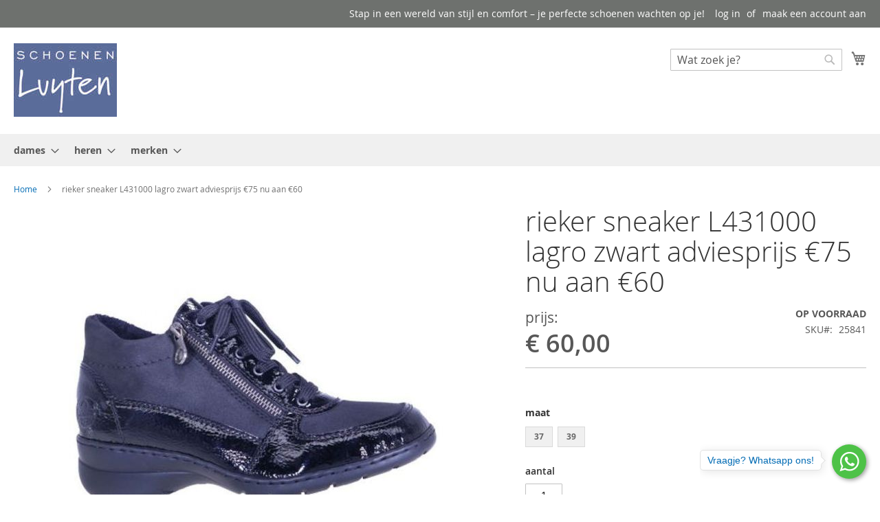

--- FILE ---
content_type: text/html; charset=UTF-8
request_url: https://schoenenluyten.com/rieker-l431000-lagro-zwart-25841
body_size: 20838
content:
<!doctype html>
<html lang="nl">
    <head prefix="og: http://ogp.me/ns# fb: http://ogp.me/ns/fb# product: http://ogp.me/ns/product#">
        <script>
    var LOCALE = 'nl\u002DNL';
    var BASE_URL = 'https\u003A\u002F\u002Fschoenenluyten.com\u002F';
    var require = {
        'baseUrl': 'https\u003A\u002F\u002Fschoenenluyten.com\u002Fstatic\u002Fversion1769102213\u002Ffrontend\u002FSchoenenLuyten\u002Fluma_child\u002Fnl_NL'
    };</script>        <meta charset="utf-8"/>
<meta name="title" content="rieker dames sneaker L431000 lagro zwart adviesprijs €75 nu aan €60"/>
<meta name="description" content="✔ rieker sneaker L431000 lagro zwart adviesprijs €75 nu aan €60. Bestel nu en ontvang je pakje gratis aan huis of kom vrijblijvend passen in onze winkel te Dilsen (België). "/>
<meta name="keywords" content="rieker, L431000, lagro-zwart adviesprijs €75 nu aan €60, lage schoen, luyten, schoenen"/>
<meta name="robots" content="INDEX,FOLLOW"/>
<meta name="viewport" content="width=device-width, initial-scale=1"/>
<meta name="format-detection" content="telephone=no"/>
<title>rieker dames sneaker L431000 lagro zwart adviesprijs €75 nu aan €60</title>
<link  rel="stylesheet" type="text/css"  media="all" href="https://schoenenluyten.com/static/version1769102213/frontend/SchoenenLuyten/luma_child/nl_NL/mage/calendar.css" />
<link  rel="stylesheet" type="text/css"  media="all" href="https://schoenenluyten.com/static/version1769102213/frontend/SchoenenLuyten/luma_child/nl_NL/css/styles-m.css" />
<link  rel="stylesheet" type="text/css"  media="all" href="https://schoenenluyten.com/static/version1769102213/frontend/SchoenenLuyten/luma_child/nl_NL/Magezon_Core/css/styles.css" />
<link  rel="stylesheet" type="text/css"  media="all" href="https://schoenenluyten.com/static/version1769102213/frontend/SchoenenLuyten/luma_child/nl_NL/Magezon_Core/css/owlcarousel/owl.carousel.min.css" />
<link  rel="stylesheet" type="text/css"  media="all" href="https://schoenenluyten.com/static/version1769102213/frontend/SchoenenLuyten/luma_child/nl_NL/Magezon_Core/css/animate.css" />
<link  rel="stylesheet" type="text/css"  media="all" href="https://schoenenluyten.com/static/version1769102213/frontend/SchoenenLuyten/luma_child/nl_NL/Magezon_Core/css/fontawesome5.css" />
<link  rel="stylesheet" type="text/css"  media="all" href="https://schoenenluyten.com/static/version1769102213/frontend/SchoenenLuyten/luma_child/nl_NL/Magezon_Core/css/mgz_font.css" />
<link  rel="stylesheet" type="text/css"  media="all" href="https://schoenenluyten.com/static/version1769102213/frontend/SchoenenLuyten/luma_child/nl_NL/Magezon_Core/css/mgz_bootstrap.css" />
<link  rel="stylesheet" type="text/css"  media="all" href="https://schoenenluyten.com/static/version1769102213/frontend/SchoenenLuyten/luma_child/nl_NL/Magezon_Builder/css/openiconic.min.css" />
<link  rel="stylesheet" type="text/css"  media="all" href="https://schoenenluyten.com/static/version1769102213/frontend/SchoenenLuyten/luma_child/nl_NL/Magezon_Builder/css/styles.css" />
<link  rel="stylesheet" type="text/css"  media="all" href="https://schoenenluyten.com/static/version1769102213/frontend/SchoenenLuyten/luma_child/nl_NL/Magezon_Builder/css/common.css" />
<link  rel="stylesheet" type="text/css"  media="all" href="https://schoenenluyten.com/static/version1769102213/frontend/SchoenenLuyten/luma_child/nl_NL/Magezon_HeaderFooterBuilder/css/styles.css" />
<link  rel="stylesheet" type="text/css"  media="all" href="https://schoenenluyten.com/static/version1769102213/frontend/SchoenenLuyten/luma_child/nl_NL/Magezon_Newsletter/css/styles.css" />
<link  rel="stylesheet" type="text/css"  media="all" href="https://schoenenluyten.com/static/version1769102213/frontend/SchoenenLuyten/luma_child/nl_NL/Sparsh_WhatsAppChat/css/whatsapp-chat.css" />
<link  rel="stylesheet" type="text/css"  media="all" href="https://schoenenluyten.com/static/version1769102213/frontend/SchoenenLuyten/luma_child/nl_NL/mage/gallery/gallery.css" />
<link  rel="stylesheet" type="text/css"  media="all" href="https://schoenenluyten.com/static/version1769102213/frontend/SchoenenLuyten/luma_child/nl_NL/Mollie_Payment/css/styles.css" />
<link  rel="stylesheet" type="text/css"  media="screen and (min-width: 768px)" href="https://schoenenluyten.com/static/version1769102213/frontend/SchoenenLuyten/luma_child/nl_NL/css/styles-l.css" />
<link  rel="stylesheet" type="text/css"  media="print" href="https://schoenenluyten.com/static/version1769102213/frontend/SchoenenLuyten/luma_child/nl_NL/css/print.css" />
<script  type="text/javascript"  src="https://schoenenluyten.com/static/version1769102213/frontend/SchoenenLuyten/luma_child/nl_NL/requirejs/require.js"></script>
<script  type="text/javascript"  src="https://schoenenluyten.com/static/version1769102213/frontend/SchoenenLuyten/luma_child/nl_NL/mage/requirejs/mixins.js"></script>
<script  type="text/javascript"  src="https://schoenenluyten.com/static/version1769102213/frontend/SchoenenLuyten/luma_child/nl_NL/requirejs-config.js"></script>
<link rel="preload" as="font" crossorigin="anonymous" href="https://schoenenluyten.com/static/version1769102213/frontend/SchoenenLuyten/luma_child/nl_NL/fonts/opensans/light/opensans-300.woff2" />
<link rel="preload" as="font" crossorigin="anonymous" href="https://schoenenluyten.com/static/version1769102213/frontend/SchoenenLuyten/luma_child/nl_NL/fonts/opensans/regular/opensans-400.woff2" />
<link rel="preload" as="font" crossorigin="anonymous" href="https://schoenenluyten.com/static/version1769102213/frontend/SchoenenLuyten/luma_child/nl_NL/fonts/opensans/semibold/opensans-600.woff2" />
<link rel="preload" as="font" crossorigin="anonymous" href="https://schoenenluyten.com/static/version1769102213/frontend/SchoenenLuyten/luma_child/nl_NL/fonts/opensans/bold/opensans-700.woff2" />
<link rel="preload" as="font" crossorigin="anonymous" href="https://schoenenluyten.com/static/version1769102213/frontend/SchoenenLuyten/luma_child/nl_NL/fonts/Luma-Icons.woff2" />
<link  rel="canonical" href="https://schoenenluyten.com/rieker-l431000-lagro-zwart-25841" />
<link  rel="icon" type="image/x-icon" href="https://schoenenluyten.com/media/favicon/websites/1/luytencom.ico" />
<link  rel="shortcut icon" type="image/x-icon" href="https://schoenenluyten.com/media/favicon/websites/1/luytencom.ico" />
            <script type="text/x-magento-init">
        {
            "*": {
                "Magento_PageCache/js/form-key-provider": {
                    "isPaginationCacheEnabled":
                        0                }
            }
        }
    </script>
<style>
	@media (min-width: 1260px) {
		.magezon-builder .mgz-container {width: 1260px;}
	}
	</style>
<script type="application/ld+json">{"@context":"https://schema.org","@graph":[{"@type":"WebSite","url":"https://schoenenluyten.com/","name":"Schoenen Luyten","potentialAction":{"@type":"SearchAction","target":"https://schoenenluyten.com/catalogsearch/result/?q={search_term_string}","query-input":"required name=search_term_string"}},{"@type":"Organization","url":"https://schoenenluyten.com/","name":"Schoenen Luyten","logo":"https://schoenenluyten.com/media/logo/websites/1/logoklein1_2.jpg","description":"Gratis bezorging in België, Nederland en Duitsland. Schoenen Luyten te Dilsen-Stokkem heeft een enorme keuze in dames- en herenschoenen.","contactPoint":[{"@type":"ContactPoint","telephone":"+32-89755608","contactType":"sales"},{"@type":"ContactPoint","telephone":"+32-89755608","contactType":"technical support"},{"@type":"ContactPoint","telephone":"+32-89755608","contactType":"customer service"}],"address":{"@type":"PostalAddress","addressCountry":"BE","postalCode":"3650","addressRegion":"Limburg","addressLocality":"Dilsen","streetAddress":"Burg. Henrylaan 49B"},"sameAs":["https://facebook.com/schoenenluyten","https://instagram.com/schoenenluyten"],"hasMerchantReturnPolicy":[{"@type":"MerchantReturnPolicy","returnPolicyCountry":"BE","applicableCountry":"BE","returnPolicyCategory":"https://schema.org/MerchantReturnFiniteReturnWindow","merchantReturnDays":14,"returnMethod":"https://schema.org/ReturnByMail","refundType":"https://schema.org/FullRefund","returnFees":"https://schema.org/ReturnFeesCustomerResponsibility"},{"@type":"MerchantReturnPolicy","returnPolicyCountry":"NL","applicableCountry":"NL","returnPolicyCategory":"https://schema.org/MerchantReturnFiniteReturnWindow","merchantReturnDays":14,"returnMethod":"https://schema.org/ReturnByMail","refundType":"https://schema.org/FullRefund","returnFees":"https://schema.org/ReturnFeesCustomerResponsibility"},{"@type":"MerchantReturnPolicy","returnPolicyCountry":"DE","applicableCountry":"DE","returnPolicyCategory":"https://schema.org/MerchantReturnFiniteReturnWindow","merchantReturnDays":14,"returnMethod":"https://schema.org/ReturnByMail","refundType":"https://schema.org/FullRefund","returnFees":"https://schema.org/ReturnFeesCustomerResponsibility"}]},{"@type":"ProductGroup","@id":"https://schoenenluyten.com/rieker-l431000-lagro-zwart-25841","productGroupID":"25841","inLanguage":"nl","name":"rieker sneaker L431000 lagro zwart adviesprijs €75 nu aan €60","sku":"25841","url":"https://schoenenluyten.com/rieker-l431000-lagro-zwart-25841","mainEntityOfPage":{"@type":"WebPage","@id":"https://schoenenluyten.com/rieker-l431000-lagro-zwart-25841"},"description":"Deze sneaker, artikel L431000 lagro zwart van rieker heeft een standaard breedte. Wij versturen ze gratis vanuit onze schoenwinkel in Dilsen-Stokkem naar België Nederland en Duitsland. ","brand":{"@type":"Brand","name":"rieker"},"image":[{"@type":"ImageObject","contentUrl":"https://schoenenluyten.com/media/catalog/product/2/4/25841.jpg","name":"rieker sneaker L431000 lagro zwart adviesprijs €75 nu aan €60 zijaanzicht","caption":"rieker sneaker L431000 lagro zwart adviesprijs €75 nu aan €60 zijaanzicht","description":"rieker sneaker L431000 lagro zwart adviesprijs €75 nu aan €60 zijaanzicht"},{"@type":"ImageObject","contentUrl":"https://schoenenluyten.com/media/catalog/product/2/4/25841a.jpg","name":"rieker sneaker L431000 lagro zwart adviesprijs €75 nu aan €60 achteraanzicht","caption":"rieker sneaker L431000 lagro zwart adviesprijs €75 nu aan €60 achteraanzicht","description":"rieker sneaker L431000 lagro zwart adviesprijs €75 nu aan €60 achteraanzicht"},{"@type":"ImageObject","contentUrl":"https://schoenenluyten.com/media/catalog/product/2/4/25841b.jpg","name":"rieker sneaker L431000 lagro zwart adviesprijs €75 nu aan €60 binnenaanzicht","caption":"rieker sneaker L431000 lagro zwart adviesprijs €75 nu aan €60 binnenaanzicht","description":"rieker sneaker L431000 lagro zwart adviesprijs €75 nu aan €60 binnenaanzicht"},{"@type":"ImageObject","contentUrl":"https://schoenenluyten.com/media/catalog/product/2/4/25841c.jpg","name":"rieker sneaker L431000 lagro zwart adviesprijs €75 nu aan €60 zool","caption":"rieker sneaker L431000 lagro zwart adviesprijs €75 nu aan €60 zool","description":"rieker sneaker L431000 lagro zwart adviesprijs €75 nu aan €60 zool"},{"@type":"ImageObject","contentUrl":"https://schoenenluyten.com/media/catalog/product/2/4/25841d.jpg","name":"rieker sneaker L431000 lagro zwart adviesprijs €75 nu aan €60 detail","caption":"rieker sneaker L431000 lagro zwart adviesprijs €75 nu aan €60 detail","description":"rieker sneaker L431000 lagro zwart adviesprijs €75 nu aan €60 detail"}],"category":"dames > rieker > lage schoen > sneaker","offers":{"@type":"AggregateOffer","priceCurrency":"EUR","lowPrice":"60.00","highPrice":"60.00","offerCount":3,"availability":"https://schema.org/InStock","priceValidUntil":"2026-01-29","url":"https://schoenenluyten.com/rieker-l431000-lagro-zwart-25841","itemCondition":"https://schema.org/NewCondition","shippingDetails":{"@type":"OfferShippingDetails","shippingDestination":[{"@type":"DefinedRegion","addressCountry":"BE"},{"@type":"DefinedRegion","addressCountry":"NL"},{"@type":"DefinedRegion","addressCountry":"DE"}],"deliveryTime":{"@type":"ShippingDeliveryTime","handlingTime":{"@type":"QuantitativeValue","minValue":1,"maxValue":1,"unitCode":"d"},"transitTime":{"@type":"QuantitativeValue","minValue":1,"maxValue":5,"unitCode":"d"}},"shippingRate":{"@type":"MonetaryAmount","value":0,"currency":"EUR"}},"hasMerchantReturnPolicy":{"@type":"MerchantReturnPolicy","applicableCountry":["BE","NL","DE"],"returnPolicyCategory":"MerchantReturnFiniteReturnWindow","returnMethod":["ReturnInStore","ReturnByMail"],"returnFees":"ReturnFeesCustomerResponsibility","merchantReturnDays":14},"seller":{"@type":"Organization","name":"Schoenen Luyten","url":"https://schoenenluyten.com"}},"hasVariant":[{"inLanguage":"nl","name":"rieker dames sneaker L431000 lagro zwart adviesprijs €75 nu aan €60 maat 37 ","description":"maat 37 van de rieker dames sneaker L431000 lagro zwart adviesprijs €75 nu aan €60\t","sku":"25841-37","url":"https://schoenenluyten.com/rieker-sneakers-l431000-lagro-zwart-m37-id25841","mainEntityOfPage":{"@type":"WebPage","@id":"https://schoenenluyten.com/rieker-sneakers-l431000-lagro-zwart-m37-id25841"},"image":[{"@type":"ImageObject","contentUrl":"https://schoenenluyten.com/media/catalog/product/2/4/25841.jpg","name":"rieker dames sneaker L431000 lagro zwart adviesprijs €75 nu aan €60 maat 37 ","caption":"rieker dames sneaker L431000 lagro zwart adviesprijs €75 nu aan €60 maat 37 ","description":"rieker dames sneaker L431000 lagro zwart adviesprijs €75 nu aan €60 maat 37 "}],"category":"dames > lage schoen > sneaker","size":"37 ( eu 4 )","offers":{"@type":"Offer","priceCurrency":"EUR","price":"60.00","availability":"https://schema.org/InStock","priceValidUntil":"2026-01-29","itemCondition":"https://schema.org/NewCondition","shippingDetails":{"@type":"OfferShippingDetails","shippingDestination":[{"@type":"DefinedRegion","addressCountry":"BE"},{"@type":"DefinedRegion","addressCountry":"NL"},{"@type":"DefinedRegion","addressCountry":"DE"}],"deliveryTime":{"@type":"ShippingDeliveryTime","handlingTime":{"@type":"QuantitativeValue","minValue":1,"maxValue":1,"unitCode":"d"},"transitTime":{"@type":"QuantitativeValue","minValue":1,"maxValue":5,"unitCode":"d"}},"shippingRate":{"@type":"MonetaryAmount","value":0,"currency":"EUR"}},"url":"https://schoenenluyten.com/rieker-sneakers-l431000-lagro-zwart-m37-id25841","hasMerchantReturnPolicy":{"@type":"MerchantReturnPolicy","applicableCountry":["BE","NL","DE"],"returnPolicyCategory":"MerchantReturnFiniteReturnWindow","returnMethod":["ReturnInStore","ReturnByMail"],"returnFees":"ReturnFeesCustomerResponsibility","merchantReturnDays":14},"seller":{"@type":"Organization","name":"Schoenen Luyten","url":"https://schoenenluyten.com"}},"gtin13":null,"audience":{"@type":"PeopleAudience","suggestedGender":""},"isVariantOf":{"@type":"Product","@id":"https://schoenenluyten.com/rieker-l431000-lagro-zwart-25841","name":"rieker sneaker L431000 lagro zwart adviesprijs €75 nu aan €60","description":"Deze sneaker, artikel L431000 lagro zwart van rieker heeft een standaard breedte. Wij versturen ze gratis vanuit onze schoenwinkel in Dilsen-Stokkem naar België Nederland en Duitsland. ","productGroupID":"25841"}},{"inLanguage":"nl","name":"rieker dames sneaker L431000 lagro zwart adviesprijs €75 nu aan €60 maat 39 ","description":"maat 39 van de rieker dames sneaker L431000 lagro zwart adviesprijs €75 nu aan €60\t","sku":"25841-39","url":"https://schoenenluyten.com/rieker-sneakers-l431000-lagro-zwart-m39-id25841","mainEntityOfPage":{"@type":"WebPage","@id":"https://schoenenluyten.com/rieker-sneakers-l431000-lagro-zwart-m39-id25841"},"image":[{"@type":"ImageObject","contentUrl":"https://schoenenluyten.com/media/catalog/product/2/4/25841.jpg","name":"rieker dames sneaker L431000 lagro zwart adviesprijs €75 nu aan €60 maat 39 ","caption":"rieker dames sneaker L431000 lagro zwart adviesprijs €75 nu aan €60 maat 39 ","description":"rieker dames sneaker L431000 lagro zwart adviesprijs €75 nu aan €60 maat 39 "}],"category":"dames > lage schoen > sneaker","size":"39 ( eu 6 )","offers":{"@type":"Offer","priceCurrency":"EUR","price":"60.00","availability":"https://schema.org/InStock","priceValidUntil":"2026-01-29","itemCondition":"https://schema.org/NewCondition","shippingDetails":{"@type":"OfferShippingDetails","shippingDestination":[{"@type":"DefinedRegion","addressCountry":"BE"},{"@type":"DefinedRegion","addressCountry":"NL"},{"@type":"DefinedRegion","addressCountry":"DE"}],"deliveryTime":{"@type":"ShippingDeliveryTime","handlingTime":{"@type":"QuantitativeValue","minValue":1,"maxValue":1,"unitCode":"d"},"transitTime":{"@type":"QuantitativeValue","minValue":1,"maxValue":5,"unitCode":"d"}},"shippingRate":{"@type":"MonetaryAmount","value":0,"currency":"EUR"}},"url":"https://schoenenluyten.com/rieker-sneakers-l431000-lagro-zwart-m39-id25841","hasMerchantReturnPolicy":{"@type":"MerchantReturnPolicy","applicableCountry":["BE","NL","DE"],"returnPolicyCategory":"MerchantReturnFiniteReturnWindow","returnMethod":["ReturnInStore","ReturnByMail"],"returnFees":"ReturnFeesCustomerResponsibility","merchantReturnDays":14},"seller":{"@type":"Organization","name":"Schoenen Luyten","url":"https://schoenenluyten.com"}},"gtin13":null,"audience":{"@type":"PeopleAudience","suggestedGender":""},"isVariantOf":{"@type":"Product","@id":"https://schoenenluyten.com/rieker-l431000-lagro-zwart-25841","name":"rieker sneaker L431000 lagro zwart adviesprijs €75 nu aan €60","description":"Deze sneaker, artikel L431000 lagro zwart van rieker heeft een standaard breedte. Wij versturen ze gratis vanuit onze schoenwinkel in Dilsen-Stokkem naar België Nederland en Duitsland. ","productGroupID":"25841"}},{"inLanguage":"nl","name":"rieker dames sneaker L431000 lagro zwart adviesprijs €75 nu aan €60 maat 40 ","description":"maat 40 van de rieker dames sneaker L431000 lagro zwart adviesprijs €75 nu aan €60\t","sku":"25841-40","url":"https://schoenenluyten.com/rieker-sneakers-l431000-lagro-zwart-m40-id25841","mainEntityOfPage":{"@type":"WebPage","@id":"https://schoenenluyten.com/rieker-sneakers-l431000-lagro-zwart-m40-id25841"},"image":[{"@type":"ImageObject","contentUrl":"https://schoenenluyten.com/media/catalog/product/2/4/25841.jpg","name":"rieker dames sneaker L431000 lagro zwart adviesprijs €75 nu aan €60 maat 40 ","caption":"rieker dames sneaker L431000 lagro zwart adviesprijs €75 nu aan €60 maat 40 ","description":"rieker dames sneaker L431000 lagro zwart adviesprijs €75 nu aan €60 maat 40 "}],"category":"dames > lage schoen > sneaker","size":"40 ( eu 7 )","offers":{"@type":"Offer","priceCurrency":"EUR","price":"60.00","availability":"https://schema.org/OutOfStock","priceValidUntil":"2026-01-29","itemCondition":"https://schema.org/NewCondition","shippingDetails":{"@type":"OfferShippingDetails","shippingDestination":[{"@type":"DefinedRegion","addressCountry":"BE"},{"@type":"DefinedRegion","addressCountry":"NL"},{"@type":"DefinedRegion","addressCountry":"DE"}],"deliveryTime":{"@type":"ShippingDeliveryTime","handlingTime":{"@type":"QuantitativeValue","minValue":1,"maxValue":1,"unitCode":"d"},"transitTime":{"@type":"QuantitativeValue","minValue":1,"maxValue":5,"unitCode":"d"}},"shippingRate":{"@type":"MonetaryAmount","value":0,"currency":"EUR"}},"url":"https://schoenenluyten.com/rieker-sneakers-l431000-lagro-zwart-m40-id25841","hasMerchantReturnPolicy":{"@type":"MerchantReturnPolicy","applicableCountry":["BE","NL","DE"],"returnPolicyCategory":"MerchantReturnFiniteReturnWindow","returnMethod":["ReturnInStore","ReturnByMail"],"returnFees":"ReturnFeesCustomerResponsibility","merchantReturnDays":14},"seller":{"@type":"Organization","name":"Schoenen Luyten","url":"https://schoenenluyten.com"}},"gtin13":null,"audience":{"@type":"PeopleAudience","suggestedGender":""},"isVariantOf":{"@type":"Product","@id":"https://schoenenluyten.com/rieker-l431000-lagro-zwart-25841","name":"rieker sneaker L431000 lagro zwart adviesprijs €75 nu aan €60","description":"Deze sneaker, artikel L431000 lagro zwart van rieker heeft een standaard breedte. Wij versturen ze gratis vanuit onze schoenwinkel in Dilsen-Stokkem naar België Nederland en Duitsland. ","productGroupID":"25841"}}]},{"@type":"BreadcrumbList","itemListElement":[{"@type":"ListItem","position":1,"name":"Home","item":"https://schoenenluyten.com/"},{"@type":"ListItem","position":2,"name":"dames","item":"https://schoenenluyten.com/dames"},{"@type":"ListItem","position":3,"name":"rieker","item":"https://schoenenluyten.com/rieker"},{"@type":"ListItem","position":4,"name":"lage schoen","item":"https://schoenenluyten.com/lage-schoen"},{"@type":"ListItem","position":5,"name":"sneaker","item":"https://schoenenluyten.com/sneaker"},{"@type":"ListItem","position":6,"name":"rieker sneaker L431000 lagro zwart adviesprijs €75 nu aan €60","item":"https://schoenenluyten.com/rieker-l431000-lagro-zwart-25841"}]}]}</script><!--  twitter product cards-->
<meta name="twitter:card" content="product" />
<meta name="twitter:domain" content="https://schoenenluyten.com/" />
<meta name="twitter:site" content="" />
<meta name="twitter:creator" content="" />
<meta name="twitter:title" content="rieker sneaker L431000 lagro zwart adviesprijs €75 nu aan €60" />
<meta name="twitter:description" content="Deze sneaker, artikel L431000 lagro zwart van rieker heeft een standaard breedte. Wij versturen ze gratis vanuit onze schoenwinkel in Dilsen-Stokkem naar België Nederland en Duitsland. " />
<meta name="twitter:image" content="https://schoenenluyten.com/media/catalog/product/cache/bde32d05c556d7ee8de1c0d5c5c45f88/2/4/25841.jpg" />
<meta name="twitter:data1" content="EUR60.00" />
<meta name="twitter:label1" content="PRICE" />
<meta name="twitter:data2" content="BE" />
<meta name="twitter:label2" content="LOCATION" />
<!--  twitter product cards-->
<!--  facebook open graph -->
<meta property="og:site_name" content="" />
<meta property="og:type" content="og:product" />
<meta property="og:title" content="rieker sneaker L431000 lagro zwart adviesprijs €75 nu aan €60" />
<meta property="og:image" content="https://schoenenluyten.com/media/catalog/product/cache/bde32d05c556d7ee8de1c0d5c5c45f88/2/4/25841.jpg" />
<meta property="og:description" content="Deze sneaker, artikel L431000 lagro zwart van rieker heeft een standaard breedte. Wij versturen ze gratis vanuit onze schoenwinkel in Dilsen-Stokkem naar België Nederland en Duitsland. " />
<meta property="og:url" content="https://schoenenluyten.com/rieker-l431000-lagro-zwart-25841" />
<meta property="product:price:amount" content="60.00" />
<meta property="product:price:currency" content="EUR" />
<meta property="product:availability" content="instock" />
<meta property="product:retailer_item_id" content="25841"/>
<!--  facebook open graph -->
<!-- rich pins -->
<meta name="pinterest-rich-pin" content="enabled" />
<!-- rich pins -->

<!-- Magic Zoom Plus Magento 2 module version v1.7.4 [v1.6.93:v5.3.7] -->
<script type="text/javascript">window["mgctlbx$Pltm"] = "Magento 2";</script>
<link type="text/css" href="https://schoenenluyten.com/static/version1769102213/frontend/SchoenenLuyten/luma_child/nl_NL/MagicToolbox_MagicZoomPlus/css/magiczoomplus.css" rel="stylesheet" media="screen" />
<link type="text/css" href="https://schoenenluyten.com/static/version1769102213/frontend/SchoenenLuyten/luma_child/nl_NL/MagicToolbox_MagicZoomPlus/css/magiczoomplus.module.css" rel="stylesheet" media="screen" />
<script type="text/javascript" src="https://schoenenluyten.com/static/version1769102213/frontend/SchoenenLuyten/luma_child/nl_NL/MagicToolbox_MagicZoomPlus/js/magiczoomplus.js"></script>
<script type="text/javascript" src="https://schoenenluyten.com/static/version1769102213/frontend/SchoenenLuyten/luma_child/nl_NL/MagicToolbox_MagicZoomPlus/js/magictoolbox.utils.js"></script>
<script type="text/javascript">
	var mzOptions = {
		'zoomWidth':'auto',
		'zoomHeight':'auto',
		'zoomPosition':'right',
		'zoomDistance':15,
		'selectorTrigger':'click',
		'transitionEffect':true,
		'lazyZoom':false,
		'rightClick':true,
		'cssClass':'',
		'zoomMode':'zoom',
		'zoomOn':'hover',
		'upscale':true,
		'smoothing':true,
		'variableZoom':false,
		'zoomCaption':'off',
		'expand':'window',
		'expandZoomMode':'zoom',
		'expandZoomOn':'click',
		'expandCaption':true,
		'closeOnClickOutside':true,
		'hint':'once',
		'textHoverZoomHint':'Hover to zoom',
		'textClickZoomHint':'Click to zoom',
		'textExpandHint':'Click to expand',
		'textBtnClose':'Sluiten',
		'textBtnNext':'volgend',
		'textBtnPrev':'Vorige'
	}
</script>
<script type="text/javascript">
	var mzMobileOptions = {
		'zoomMode':'off',
		'textHoverZoomHint':'Touch to zoom',
		'textClickZoomHint':'Double tap or pinch to zoom',
		'textExpandHint':'Tap to expand'
	}
</script>
<script type="text/javascript">
(function () {
    window.allowHighlightActiveSelectorOnUpdate = true;
    window.mzOptions || (window.mzOptions = {});
    window.mzOptions['onUpdate'] = function(id, oldA, newA) {
        if (allowHighlightActiveSelectorOnUpdate && id.match(/^MagicZoomPlusImage-product-\d+$/)) {
            //NOTE: to highlight selectors when swipe or switch in expand view
            var aTags = document.querySelectorAll('.MagicToolboxSelectorsContainer a');
            for (var i = 0; i < aTags.length; i++) {
                if (aTags[i].getElementsByTagName('img').length) {
                    $mjs(aTags[i]).jRemoveClass('active-selector');

                }
            }
            $mjs(newA).jAddClass('active-selector');
        }
        allowHighlightActiveSelectorOnUpdate = true;
    }
}());
</script>
    <style>.fr9ivxf-s{text-align:center}.jsyr1b4-s{background-color:#eaeaea !important}.ypf7yeb-s{background-color:#eaeaea !important}.kvn825b-s{background-color:#eaeaea !important}.x61rw5b-s{background-color:#eaeaea !important}</style></head>
    <body data-container="body"
          data-mage-init='{"loaderAjax": {}, "loader": { "icon": "https://schoenenluyten.com/static/version1769102213/frontend/SchoenenLuyten/luma_child/nl_NL/images/loader-2.gif"}}'
        id="html-body" itemtype="http://schema.org/Product" itemscope="itemscope" class="page-product-configurable catalog-product-view product-rieker-l431000-lagro-zwart-25841 page-layout-1column page-layout-product-full-width">
        
<script type="text/x-magento-init">
    {
        "*": {
            "Magento_PageBuilder/js/widget-initializer": {
                "config": {"[data-content-type=\"slider\"][data-appearance=\"default\"]":{"Magento_PageBuilder\/js\/content-type\/slider\/appearance\/default\/widget":false},"[data-content-type=\"map\"]":{"Magento_PageBuilder\/js\/content-type\/map\/appearance\/default\/widget":false},"[data-content-type=\"row\"]":{"Magento_PageBuilder\/js\/content-type\/row\/appearance\/default\/widget":false},"[data-content-type=\"tabs\"]":{"Magento_PageBuilder\/js\/content-type\/tabs\/appearance\/default\/widget":false},"[data-content-type=\"slide\"]":{"Magento_PageBuilder\/js\/content-type\/slide\/appearance\/default\/widget":{"buttonSelector":".pagebuilder-slide-button","showOverlay":"hover","dataRole":"slide"}},"[data-content-type=\"banner\"]":{"Magento_PageBuilder\/js\/content-type\/banner\/appearance\/default\/widget":{"buttonSelector":".pagebuilder-banner-button","showOverlay":"hover","dataRole":"banner"}},"[data-content-type=\"buttons\"]":{"Magento_PageBuilder\/js\/content-type\/buttons\/appearance\/inline\/widget":false},"[data-content-type=\"products\"][data-appearance=\"carousel\"]":{"Magento_PageBuilder\/js\/content-type\/products\/appearance\/carousel\/widget":false}},
                "breakpoints": {"desktop":{"label":"Desktop","stage":true,"default":true,"class":"desktop-switcher","icon":"Magento_PageBuilder::css\/images\/switcher\/switcher-desktop.svg","conditions":{"min-width":"1024px"},"options":{"products":{"default":{"slidesToShow":"5"}}}},"tablet":{"conditions":{"max-width":"1024px","min-width":"768px"},"options":{"products":{"default":{"slidesToShow":"4"},"continuous":{"slidesToShow":"3"}}}},"mobile":{"label":"Mobile","stage":true,"class":"mobile-switcher","icon":"Magento_PageBuilder::css\/images\/switcher\/switcher-mobile.svg","media":"only screen and (max-width: 768px)","conditions":{"max-width":"768px","min-width":"640px"},"options":{"products":{"default":{"slidesToShow":"3"}}}},"mobile-small":{"conditions":{"max-width":"640px"},"options":{"products":{"default":{"slidesToShow":"2"},"continuous":{"slidesToShow":"1"}}}}}            }
        }
    }
</script>

<div class="cookie-status-message" id="cookie-status">
    The store will not work correctly when cookies are disabled.</div>
<script type="text&#x2F;javascript">document.querySelector("#cookie-status").style.display = "none";</script>
<script type="text/x-magento-init">
    {
        "*": {
            "cookieStatus": {}
        }
    }
</script>

<script type="text/x-magento-init">
    {
        "*": {
            "mage/cookies": {
                "expires": null,
                "path": "\u002F",
                "domain": ".schoenenluyten.com",
                "secure": true,
                "lifetime": "3600"
            }
        }
    }
</script>
    <noscript>
        <div class="message global noscript">
            <div class="content">
                <p>
                    <strong>JavaScript lijkt te zijn uitgeschakeld in uw browser.</strong>
                    <span>
                        Voor de beste gebruikerservaring, zorg ervoor dat javascript ingeschakeld is voor uw browser.                    </span>
                </p>
            </div>
        </div>
    </noscript>

<script>
    window.cookiesConfig = window.cookiesConfig || {};
    window.cookiesConfig.secure = true;
</script><script>    require.config({
        map: {
            '*': {
                wysiwygAdapter: 'mage/adminhtml/wysiwyg/tiny_mce/tinymce5Adapter'
            }
        }
    });</script><script>
    require.config({
        paths: {
            googleMaps: 'https\u003A\u002F\u002Fmaps.googleapis.com\u002Fmaps\u002Fapi\u002Fjs\u003Fv\u003D3\u0026key\u003D'
        },
        config: {
            'Magento_PageBuilder/js/utils/map': {
                style: ''
            },
            'Magento_PageBuilder/js/content-type/map/preview': {
                apiKey: '',
                apiKeyErrorMessage: 'You\u0020must\u0020provide\u0020a\u0020valid\u0020\u003Ca\u0020href\u003D\u0027https\u003A\u002F\u002Fschoenenluyten.com\u002Fadminhtml\u002Fsystem_config\u002Fedit\u002Fsection\u002Fcms\u002F\u0023cms_pagebuilder\u0027\u0020target\u003D\u0027_blank\u0027\u003EGoogle\u0020Maps\u0020API\u0020key\u003C\u002Fa\u003E\u0020to\u0020use\u0020a\u0020map.'
            },
            'Magento_PageBuilder/js/form/element/map': {
                apiKey: '',
                apiKeyErrorMessage: 'You\u0020must\u0020provide\u0020a\u0020valid\u0020\u003Ca\u0020href\u003D\u0027https\u003A\u002F\u002Fschoenenluyten.com\u002Fadminhtml\u002Fsystem_config\u002Fedit\u002Fsection\u002Fcms\u002F\u0023cms_pagebuilder\u0027\u0020target\u003D\u0027_blank\u0027\u003EGoogle\u0020Maps\u0020API\u0020key\u003C\u002Fa\u003E\u0020to\u0020use\u0020a\u0020map.'
            },
        }
    });
</script>

<script>
    require.config({
        shim: {
            'Magento_PageBuilder/js/utils/map': {
                deps: ['googleMaps']
            }
        }
    });
</script>
<div class="page-wrapper"><header class="page-header"><div class="panel wrapper"><div class="panel header"><a class="action skip contentarea"
   href="#contentarea">
    <span>
        Ga naar de inhoud    </span>
</a>
<ul class="header links">    <li class="greet welcome" data-bind="scope: 'customer'">
        <!-- ko if: customer().fullname  -->
        <span class="logged-in"
              data-bind="text: new String('Welkom, %1!').
              replace('%1', customer().fullname)">
        </span>
        <!-- /ko -->
        <!-- ko ifnot: customer().fullname  -->
        <span class="not-logged-in"
              data-bind="text: 'Stap in een wereld van stijl en comfort – je perfecte schoenen wachten op je!'"></span>
                <!-- /ko -->
    </li>
        <script type="text/x-magento-init">
        {
            "*": {
                "Magento_Ui/js/core/app": {
                    "components": {
                        "customer": {
                            "component": "Magento_Customer/js/view/customer"
                        }
                    }
                }
            }
        }
    </script>
<li class="link authorization-link" data-label="of">
    <a href="https://schoenenluyten.com/customer/account/login/referer/aHR0cHM6Ly9zY2hvZW5lbmx1eXRlbi5jb20vcmlla2VyLWw0MzEwMDAtbGFncm8tendhcnQtMjU4NDE~/"        >log in</a>
</li>
<li><a href="https://schoenenluyten.com/customer/account/create/" id="idQoJ3S0Wg" >maak een account aan</a></li></ul></div></div><div class="header content"><span data-action="toggle-nav" class="action nav-toggle"><span>Toggle Nav</span></span>
<a
    class="logo"
    href="https://schoenenluyten.com/"
    title="schoenen&#x20;Luyten&#x20;"
    aria-label="store logo">
    <img src="https://schoenenluyten.com/media/logo/websites/1/logoklein1_2.jpg"
         title="schoenen&#x20;Luyten&#x20;"
         alt="schoenen&#x20;Luyten&#x20;"
            width="150"            height="107"    />
</a>

<div data-block="minicart" class="minicart-wrapper">
    <a class="action showcart" href="https://schoenenluyten.com/checkout/cart/"
       data-bind="scope: 'minicart_content'">
        <span class="text">Winkelwagen</span>
        <span class="counter qty empty"
              data-bind="css: { empty: !!getCartParam('summary_count') == false && !isLoading() },
               blockLoader: isLoading">
            <span class="counter-number">
                <!-- ko if: getCartParam('summary_count') -->
                <!-- ko text: getCartParam('summary_count').toLocaleString(window.LOCALE) --><!-- /ko -->
                <!-- /ko -->
            </span>
            <span class="counter-label">
            <!-- ko if: getCartParam('summary_count') -->
                <!-- ko text: getCartParam('summary_count').toLocaleString(window.LOCALE) --><!-- /ko -->
                <!-- ko i18n: 'items' --><!-- /ko -->
            <!-- /ko -->
            </span>
        </span>
    </a>
            <div class="block block-minicart"
             data-role="dropdownDialog"
             data-mage-init='{"dropdownDialog":{
                "appendTo":"[data-block=minicart]",
                "triggerTarget":".showcart",
                "timeout": "2000",
                "closeOnMouseLeave": false,
                "closeOnEscape": true,
                "triggerClass":"active",
                "parentClass":"active",
                "buttons":[]}}'>
            <div id="minicart-content-wrapper" data-bind="scope: 'minicart_content'">
                <!-- ko template: getTemplate() --><!-- /ko -->
            </div>
                    </div>
        <script>window.checkout = {"shoppingCartUrl":"https:\/\/schoenenluyten.com\/checkout\/cart\/","checkoutUrl":"https:\/\/schoenenluyten.com\/checkout\/","updateItemQtyUrl":"https:\/\/schoenenluyten.com\/checkout\/sidebar\/updateItemQty\/","removeItemUrl":"https:\/\/schoenenluyten.com\/checkout\/sidebar\/removeItem\/","imageTemplate":"Magento_Catalog\/product\/image_with_borders","baseUrl":"https:\/\/schoenenluyten.com\/","minicartMaxItemsVisible":5,"websiteId":"1","maxItemsToDisplay":10,"storeId":"1","storeGroupId":"1","customerLoginUrl":"https:\/\/schoenenluyten.com\/customer\/account\/login\/referer\/aHR0cHM6Ly9zY2hvZW5lbmx1eXRlbi5jb20vcmlla2VyLWw0MzEwMDAtbGFncm8tendhcnQtMjU4NDE~\/","isRedirectRequired":false,"autocomplete":"off","captcha":{"user_login":{"isCaseSensitive":false,"imageHeight":50,"imageSrc":"","refreshUrl":"https:\/\/schoenenluyten.com\/captcha\/refresh\/","isRequired":false,"timestamp":1769124703}}}</script>    <script type="text/x-magento-init">
    {
        "[data-block='minicart']": {
            "Magento_Ui/js/core/app": {"components":{"minicart_content":{"children":{"subtotal.container":{"children":{"subtotal":{"children":{"subtotal.totals":{"config":{"display_cart_subtotal_incl_tax":0,"display_cart_subtotal_excl_tax":0,"template":"Magento_Tax\/checkout\/minicart\/subtotal\/totals"},"children":{"subtotal.totals.msrp":{"component":"Magento_Msrp\/js\/view\/checkout\/minicart\/subtotal\/totals","config":{"displayArea":"minicart-subtotal-hidden","template":"Magento_Msrp\/checkout\/minicart\/subtotal\/totals"}}},"component":"Magento_Tax\/js\/view\/checkout\/minicart\/subtotal\/totals"}},"component":"uiComponent","config":{"template":"Magento_Checkout\/minicart\/subtotal"}}},"component":"uiComponent","config":{"displayArea":"subtotalContainer"}},"item.renderer":{"component":"Magento_Checkout\/js\/view\/cart-item-renderer","config":{"displayArea":"defaultRenderer","template":"Magento_Checkout\/minicart\/item\/default"},"children":{"item.image":{"component":"Magento_Catalog\/js\/view\/image","config":{"template":"Magento_Catalog\/product\/image","displayArea":"itemImage"}},"checkout.cart.item.price.sidebar":{"component":"uiComponent","config":{"template":"Magento_Checkout\/minicart\/item\/price","displayArea":"priceSidebar"}}}},"extra_info":{"component":"uiComponent","config":{"displayArea":"extraInfo"}},"promotion":{"component":"uiComponent","config":{"displayArea":"promotion"}}},"config":{"itemRenderer":{"default":"defaultRenderer","simple":"defaultRenderer","virtual":"defaultRenderer"},"template":"Magento_Checkout\/minicart\/content"},"component":"Magento_Checkout\/js\/view\/minicart"}},"types":[]}        },
        "*": {
            "Magento_Ui/js/block-loader": "https\u003A\u002F\u002Fschoenenluyten.com\u002Fstatic\u002Fversion1769102213\u002Ffrontend\u002FSchoenenLuyten\u002Fluma_child\u002Fnl_NL\u002Fimages\u002Floader\u002D1.gif"
        }
    }
    </script>
</div>
<div class="block block-search">
    <div class="block block-title"><strong>Search</strong></div>
    <div class="block block-content">
        <form class="form minisearch" id="search_mini_form"
              action="https://schoenenluyten.com/catalogsearch/result/" method="get">
                        <div class="field search">
                <label class="label" for="search" data-role="minisearch-label">
                    <span>Search</span>
                </label>
                <div class="control">
                    <input id="search"
                           data-mage-init='{
                            "quickSearch": {
                                "formSelector": "#search_mini_form",
                                "url": "https://schoenenluyten.com/search/ajax/suggest/",
                                "destinationSelector": "#search_autocomplete",
                                "minSearchLength": "3"
                            }
                        }'
                           type="text"
                           name="q"
                           value=""
                           placeholder="Wat&#x20;zoek&#x20;je&#x3F;"
                           class="input-text"
                           maxlength="128"
                           role="combobox"
                           aria-haspopup="false"
                           aria-autocomplete="both"
                           autocomplete="off"
                           aria-expanded="false"/>
                    <div id="search_autocomplete" class="search-autocomplete"></div>
                    <div class="nested">
    <a class="action advanced" href="https://schoenenluyten.com/catalogsearch/advanced/" data-action="advanced-search">
        Geavanceerd zoeken    </a>
</div>
                </div>
            </div>
            <div class="actions">
                <button type="submit"
                        title="Search"
                        class="action search"
                        aria-label="Search"
                >
                    <span>Search</span>
                </button>
            </div>
        </form>
    </div>
</div>
<ul class="compare wrapper"><li class="item link compare" data-bind="scope: 'compareProducts'" data-role="compare-products-link">
    <a class="action compare no-display" title="Vergelijk&#x20;producten"
       data-bind="attr: {'href': compareProducts().listUrl}, css: {'no-display': !compareProducts().count}"
    >
        Vergelijk producten        <span class="counter qty" data-bind="text: compareProducts().countCaption"></span>
    </a>
</li>
<script type="text/x-magento-init">
{"[data-role=compare-products-link]": {"Magento_Ui/js/core/app": {"components":{"compareProducts":{"component":"Magento_Catalog\/js\/view\/compare-products"}}}}}
</script>
</ul></div></header>    <div class="sections nav-sections">
                <div class="section-items nav-sections-items"
             data-mage-init='{"tabs":{"openedState":"active"}}'>
                                            <div class="section-item-title nav-sections-item-title"
                     data-role="collapsible">
                    <a class="nav-sections-item-switch"
                       data-toggle="switch" href="#store.menu">
                        Menu                    </a>
                </div>
                <div class="section-item-content nav-sections-item-content"
                     id="store.menu"
                     data-role="content">
                    
<nav class="navigation" data-action="navigation">
    <ul data-mage-init='{"menu":{"responsive":true, "expanded":true, "position":{"my":"left top","at":"left bottom"}}}'>
        <li  class="level0 nav-1 category-item first level-top parent"><a href="https://schoenenluyten.com/dames"  class="level-top" ><span>dames</span></a><ul class="level0 submenu"><li  class="level1 nav-1-1 category-item first"><a href="https://schoenenluyten.com/sneaker" ><span>sneaker</span></a></li><li  class="level1 nav-1-2 category-item"><a href="https://schoenenluyten.com/lage-schoen" ><span>lage schoen</span></a></li><li  class="level1 nav-1-3 category-item"><a href="https://schoenenluyten.com/hoge-schoen" ><span>hoge schoen</span></a></li><li  class="level1 nav-1-4 category-item"><a href="https://schoenenluyten.com/mocassin" ><span>mocassin</span></a></li><li  class="level1 nav-1-5 category-item"><a href="https://schoenenluyten.com/pump" ><span>pump</span></a></li><li  class="level1 nav-1-6 category-item"><a href="https://schoenenluyten.com/ballerina" ><span>ballerina</span></a></li><li  class="level1 nav-1-7 category-item"><a href="https://schoenenluyten.com/korte-laars" ><span>enkellaars</span></a></li><li  class="level1 nav-1-8 category-item"><a href="https://schoenenluyten.com/hoge-laars" ><span>hoge laars</span></a></li><li  class="level1 nav-1-9 category-item"><a href="https://schoenenluyten.com/slipper" ><span>slipper</span></a></li><li  class="level1 nav-1-10 category-item"><a href="https://schoenenluyten.com/pantoffel" ><span>pantoffel</span></a></li><li  class="level1 nav-1-11 category-item"><a href="https://schoenenluyten.com/teenslipper" ><span>teenslipper</span></a></li><li  class="level1 nav-1-12 category-item"><a href="https://schoenenluyten.com/open-schoen" ><span>open schoen</span></a></li><li  class="level1 nav-1-13 category-item last"><a href="https://schoenenluyten.com/sandaal" ><span>sandaal</span></a></li></ul></li><li  class="level0 nav-2 category-item level-top parent"><a href="https://schoenenluyten.com/heren"  class="level-top" ><span>heren</span></a><ul class="level0 submenu"><li  class="level1 nav-2-1 category-item first"><a href="https://schoenenluyten.com/heren/mocassin" ><span>mocassin</span></a></li><li  class="level1 nav-2-2 category-item"><a href="https://schoenenluyten.com/heren/sneaker" ><span>sneaker</span></a></li><li  class="level1 nav-2-3 category-item"><a href="https://schoenenluyten.com/heren/lage-schoen" ><span>lage schoen</span></a></li><li  class="level1 nav-2-4 category-item"><a href="https://schoenenluyten.com/heren/hoge-schoen" ><span>hoge schoen</span></a></li><li  class="level1 nav-2-5 category-item"><a href="https://schoenenluyten.com/heren/slipper" ><span>slipper</span></a></li><li  class="level1 nav-2-6 category-item"><a href="https://schoenenluyten.com/heren/pantoffel" ><span>pantoffel</span></a></li><li  class="level1 nav-2-7 category-item"><a href="https://schoenenluyten.com/heren/teenslipper" ><span>teenslipper</span></a></li><li  class="level1 nav-2-8 category-item"><a href="https://schoenenluyten.com/heren/enkellaars" ><span>enkellaars</span></a></li><li  class="level1 nav-2-9 category-item"><a href="https://schoenenluyten.com/heren/open-schoen" ><span>open schoen</span></a></li><li  class="level1 nav-2-10 category-item last"><a href="https://schoenenluyten.com/heren/sandaal" ><span>sandaal</span></a></li></ul></li><li  class="level0 nav-3 category-item last level-top parent"><a href="https://schoenenluyten.com/merken"  class="level-top" ><span>merken</span></a><ul class="level0 submenu"><li  class="level1 nav-3-1 category-item first parent"><a href="https://schoenenluyten.com/merken/damesmerken" ><span>damesmerken</span></a><ul class="level1 submenu"><li  class="level2 nav-3-1-1 category-item first"><a href="https://schoenenluyten.com/mephisto" ><span>mephisto</span></a></li><li  class="level2 nav-3-1-2 category-item"><a href="https://schoenenluyten.com/gabor" ><span>gabor</span></a></li><li  class="level2 nav-3-1-3 category-item"><a href="https://schoenenluyten.com/ara" ><span>ara</span></a></li><li  class="level2 nav-3-1-4 category-item"><a href="https://schoenenluyten.com/rieker" ><span>rieker</span></a></li><li  class="level2 nav-3-1-5 category-item"><a href="https://schoenenluyten.com/remonte" ><span>remonte</span></a></li><li  class="level2 nav-3-1-6 category-item"><a href="https://schoenenluyten.com/xsa" ><span>xsa</span></a></li><li  class="level2 nav-3-1-7 category-item"><a href="https://schoenenluyten.com/allrounder" ><span>allrounder</span></a></li><li  class="level2 nav-3-1-8 category-item"><a href="https://schoenenluyten.com/semler" ><span>semler</span></a></li><li  class="level2 nav-3-1-9 category-item"><a href="https://schoenenluyten.com/fluchos" ><span>fluchos</span></a></li><li  class="level2 nav-3-1-10 category-item"><a href="https://schoenenluyten.com/dorking" ><span>dorking</span></a></li><li  class="level2 nav-3-1-11 category-item"><a href="https://schoenenluyten.com/solidus" ><span>solidus</span></a></li><li  class="level2 nav-3-1-12 category-item"><a href="https://schoenenluyten.com/merken/damesmerken/romika" ><span>romika</span></a></li><li  class="level2 nav-3-1-13 category-item"><a href="https://schoenenluyten.com/wolky" ><span>wolky</span></a></li><li  class="level2 nav-3-1-14 category-item"><a href="https://schoenenluyten.com/rohde" ><span>rohde</span></a></li><li  class="level2 nav-3-1-15 category-item"><a href="https://schoenenluyten.com/shepherd" ><span>shepherd</span></a></li><li  class="level2 nav-3-1-16 category-item"><a href="https://schoenenluyten.com/softwaves" ><span>softwaves</span></a></li><li  class="level2 nav-3-1-17 category-item"><a href="https://schoenenluyten.com/cycleurdeluxe" ><span>cycleurdeluxe</span></a></li><li  class="level2 nav-3-1-18 category-item"><a href="https://schoenenluyten.com/merken/damesmerken/piedinudi" ><span>piedinudi</span></a></li><li  class="level2 nav-3-1-19 category-item"><a href="https://schoenenluyten.com/dlsport" ><span>dlsport</span></a></li><li  class="level2 nav-3-1-20 category-item"><a href="https://schoenenluyten.com/merken/damesmerken/annalina" ><span>annalina</span></a></li><li  class="level2 nav-3-1-21 category-item"><a href="https://schoenenluyten.com/andreaconti" ><span>andreaconti</span></a></li><li  class="level2 nav-3-1-22 category-item"><a href="https://schoenenluyten.com/mjus" ><span>mjus</span></a></li><li  class="level2 nav-3-1-23 category-item"><a href="https://schoenenluyten.com/merken/damesmerken/think" ><span>think</span></a></li><li  class="level2 nav-3-1-24 category-item"><a href="https://schoenenluyten.com/merken/damesmerken/ecco" ><span>ecco</span></a></li><li  class="level2 nav-3-1-25 category-item"><a href="https://schoenenluyten.com/merken/damesmerken/sensunique" ><span>sensunique</span></a></li><li  class="level2 nav-3-1-26 category-item"><a href="https://schoenenluyten.com/franken" ><span>franken</span></a></li><li  class="level2 nav-3-1-27 category-item"><a href="https://schoenenluyten.com/berkemann" ><span>berkemann</span></a></li><li  class="level2 nav-3-1-28 category-item"><a href="https://schoenenluyten.com/comfort" ><span>comfort</span></a></li><li  class="level2 nav-3-1-29 category-item"><a href="https://schoenenluyten.com/merken/damesmerken/seibel" ><span>seibel</span></a></li><li  class="level2 nav-3-1-30 category-item"><a href="https://schoenenluyten.com/merken/damesmerken/shada" ><span>shada</span></a></li><li  class="level2 nav-3-1-31 category-item"><a href="https://schoenenluyten.com/merken/damesmerken/ronny" ><span>ronny</span></a></li><li  class="level2 nav-3-1-32 category-item"><a href="https://schoenenluyten.com/merken/damesmerken/heydude" ><span>heydude</span></a></li><li  class="level2 nav-3-1-33 category-item"><a href="https://schoenenluyten.com/merken/damesmerken/westland" ><span>westland</span></a></li><li  class="level2 nav-3-1-34 category-item"><a href="https://schoenenluyten.com/merken/damesmerken/fischer" ><span>fischer</span></a></li><li  class="level2 nav-3-1-35 category-item"><a href="https://schoenenluyten.com/hogl" ><span>hogl</span></a></li><li  class="level2 nav-3-1-36 category-item"><a href="https://schoenenluyten.com/merken/damesmerken/rollingsoft" ><span>rollingsoft</span></a></li><li  class="level2 nav-3-1-37 category-item"><a href="https://schoenenluyten.com/merken/damesmerken/schawos" ><span>schawos</span></a></li><li  class="level2 nav-3-1-38 category-item"><a href="https://schoenenluyten.com/merken/damesmerken/gola" ><span>gola</span></a></li><li  class="level2 nav-3-1-39 category-item last"><a href="https://schoenenluyten.com/merken/damesmerken/mubb" ><span>mubb</span></a></li></ul></li><li  class="level1 nav-3-2 category-item last parent"><a href="https://schoenenluyten.com/merken/herenmerken" ><span>herenmerken</span></a><ul class="level1 submenu"><li  class="level2 nav-3-2-1 category-item first"><a href="https://schoenenluyten.com/mephisto-heren" ><span>mephisto</span></a></li><li  class="level2 nav-3-2-2 category-item"><a href="https://schoenenluyten.com/giorgio" ><span>giorgio</span></a></li><li  class="level2 nav-3-2-3 category-item"><a href="https://schoenenluyten.com/australian" ><span>australian</span></a></li><li  class="level2 nav-3-2-4 category-item"><a href="https://schoenenluyten.com/rieker-heren" ><span>rieker</span></a></li><li  class="level2 nav-3-2-5 category-item"><a href="https://schoenenluyten.com/gabor-heren" ><span>gabor</span></a></li><li  class="level2 nav-3-2-6 category-item"><a href="https://schoenenluyten.com/fluchos-heren" ><span>fluchos</span></a></li><li  class="level2 nav-3-2-7 category-item"><a href="https://schoenenluyten.com/allrounder-heren" ><span>allrounder</span></a></li><li  class="level2 nav-3-2-8 category-item"><a href="https://schoenenluyten.com/cycleurdeluxe-heren" ><span>cycleurdeluxe</span></a></li><li  class="level2 nav-3-2-9 category-item"><a href="https://schoenenluyten.com/rohde-heren" ><span>rohde</span></a></li><li  class="level2 nav-3-2-10 category-item"><a href="https://schoenenluyten.com/berkemann-heren" ><span>berkemann</span></a></li><li  class="level2 nav-3-2-11 category-item"><a href="https://schoenenluyten.com/merken/herenmerken/romika" ><span>romika</span></a></li><li  class="level2 nav-3-2-12 category-item"><a href="https://schoenenluyten.com/merken/herenmerken/dlsport" ><span>dlsport</span></a></li><li  class="level2 nav-3-2-13 category-item"><a href="https://schoenenluyten.com/merken/herenmerken/ecco" ><span>ecco</span></a></li><li  class="level2 nav-3-2-14 category-item"><a href="https://schoenenluyten.com/wolky-heren" ><span>wolky</span></a></li><li  class="level2 nav-3-2-15 category-item"><a href="https://schoenenluyten.com/solidus-heren" ><span>solidus</span></a></li><li  class="level2 nav-3-2-16 category-item"><a href="https://schoenenluyten.com/shepherd-heren" ><span>shepherd</span></a></li><li  class="level2 nav-3-2-17 category-item"><a href="https://schoenenluyten.com/ara-heren" ><span>ARA</span></a></li><li  class="level2 nav-3-2-18 category-item"><a href="https://schoenenluyten.com/helix" ><span>HELIX</span></a></li><li  class="level2 nav-3-2-19 category-item"><a href="https://schoenenluyten.com/merken/herenmerken/seibel" ><span>seibel</span></a></li><li  class="level2 nav-3-2-20 category-item"><a href="https://schoenenluyten.com/merken/herenmerken/heydude" ><span>heydude</span></a></li><li  class="level2 nav-3-2-21 category-item"><a href="https://schoenenluyten.com/merken/herenmerken/fischer" ><span>fischer</span></a></li><li  class="level2 nav-3-2-22 category-item"><a href="https://schoenenluyten.com/merken/herenmerken/franken" ><span>franken</span></a></li><li  class="level2 nav-3-2-23 category-item"><a href="https://schoenenluyten.com/ambitious" ><span>ambitious</span></a></li><li  class="level2 nav-3-2-24 category-item"><a href="https://schoenenluyten.com/merken/herenmerken/rollingsoft" ><span>rollingsoft</span></a></li><li  class="level2 nav-3-2-25 category-item"><a href="https://schoenenluyten.com/merken/herenmerken/schawos" ><span>schawos</span></a></li><li  class="level2 nav-3-2-26 category-item last"><a href="https://schoenenluyten.com/merken/herenmerken/gola" ><span>gola</span></a></li></ul></li></ul></li>            </ul>
</nav>
                </div>
                                            <div class="section-item-title nav-sections-item-title"
                     data-role="collapsible">
                    <a class="nav-sections-item-switch"
                       data-toggle="switch" href="#store.links">
                        Account                    </a>
                </div>
                <div class="section-item-content nav-sections-item-content"
                     id="store.links"
                     data-role="content">
                    <!-- Account links -->                </div>
                                    </div>
    </div>
<div class="breadcrumbs"></div>
<script type="text/x-magento-init">
    {
        ".breadcrumbs": {
            "breadcrumbs": {"categoryUrlSuffix":"","useCategoryPathInUrl":0,"product":"rieker sneaker L431000 lagro zwart adviesprijs \u20ac75 nu aan \u20ac60"}        }
    }
</script>
<main id="maincontent" class="page-main"><a id="contentarea" tabindex="-1"></a>
<div class="page messages"><div data-placeholder="messages"></div>
<div data-bind="scope: 'messages'">
    <!-- ko if: cookieMessages && cookieMessages.length > 0 -->
    <div aria-atomic="true" role="alert" data-bind="foreach: { data: cookieMessages, as: 'message' }" class="messages">
        <div data-bind="attr: {
            class: 'message-' + message.type + ' ' + message.type + ' message',
            'data-ui-id': 'message-' + message.type
        }">
            <div data-bind="html: $parent.prepareMessageForHtml(message.text)"></div>
        </div>
    </div>
    <!-- /ko -->

    <!-- ko if: messages().messages && messages().messages.length > 0 -->
    <div aria-atomic="true" role="alert" class="messages" data-bind="foreach: {
        data: messages().messages, as: 'message'
    }">
        <div data-bind="attr: {
            class: 'message-' + message.type + ' ' + message.type + ' message',
            'data-ui-id': 'message-' + message.type
        }">
            <div data-bind="html: $parent.prepareMessageForHtml(message.text)"></div>
        </div>
    </div>
    <!-- /ko -->
</div>
<script type="text/x-magento-init">
    {
        "*": {
            "Magento_Ui/js/core/app": {
                "components": {
                        "messages": {
                            "component": "Magento_Theme/js/view/messages"
                        }
                    }
                }
            }
    }
</script>
</div><div class="columns"><div class="column main"><div class="product-info-main"><div class="page-title-wrapper&#x20;product">
    <h1 class="page-title"
                >
        <span class="base" data-ui-id="page-title-wrapper" itemprop="name">rieker sneaker L431000 lagro zwart adviesprijs €75 nu aan €60</span>    </h1>
    </div>
<div class="product-info-price"><div class="price-box price-final_price" data-role="priceBox" data-product-id="1521681" data-price-box="product-id-1521681"><span class="normal-price">
    

<span class="price-container price-final_price&#x20;tax&#x20;weee"
         itemprop="offers" itemscope itemtype="http://schema.org/Offer">
            <span class="price-label">prijs:</span>
        <span  id="product-price-1521681"                data-price-amount="60"
        data-price-type="finalPrice"
        class="price-wrapper "
    ><span class="price">€ 60,00</span></span>
                <meta itemprop="price" content="60" />
        <meta itemprop="priceCurrency" content="EUR" />
    </span>
</span>


</div><div class="product-info-stock-sku">
            <div class="stock available" title="Beschikbaarheid">
            <span>Op voorraad</span>
        </div>
    <div class="availability only configurable-variation-qty" title="aantal">
    Nog <strong>%1</strong> beschikbaar</div>

<div class="product attribute sku">
            <strong class="type">SKU</strong>
        <div class="value" itemprop="sku">25841</div>
</div>
</div></div>
<div class="product-add-form">
    <form data-product-sku="25841"
          action="https://schoenenluyten.com/checkout/cart/add/uenc/aHR0cHM6Ly9zY2hvZW5lbmx1eXRlbi5jb20vcmlla2VyLWw0MzEwMDAtbGFncm8tendhcnQtMjU4NDE~/product/1521681/" method="post"
          id="product_addtocart_form">
        <input type="hidden" name="product" value="1521681" />
        <input type="hidden" name="selected_configurable_option" value="" />
        <input type="hidden" name="related_product" id="related-products-field" value="" />
        <input type="hidden" name="item"  value="1521681" />
        <input name="form_key" type="hidden" value="sk0ejVXepCux5JS6" />                                    
                    <div class="product-options-wrapper" id="product-options-wrapper">
    <div class="fieldset" tabindex="0">
        <div class="swatch-opt" data-role="swatch-options"></div>

<script type="text/x-magento-init">
    {
        "[data-role=swatch-options]": {
            "Magento_Swatches/js/swatch-renderer": {
                "jsonConfig": {"attributes":{"141":{"id":"141","code":"maat","label":"maat","options":[{"id":"136","label":"37 ( eu 4 )","products":["1517863"]},{"id":"140","label":"39 ( eu 6 )","products":["1517862"]},{"id":"142","label":"40 ( eu 7 )","products":[]}],"position":"0"}},"template":"\u20ac\u00a0<%- data.price %>","currencyFormat":"\u20ac\u00a0%s","optionPrices":{"1517863":{"baseOldPrice":{"amount":49.586775859504},"oldPrice":{"amount":60},"basePrice":{"amount":49.586775859504},"finalPrice":{"amount":60},"tierPrices":[],"msrpPrice":{"amount":0}},"1517862":{"baseOldPrice":{"amount":49.586775859504},"oldPrice":{"amount":60},"basePrice":{"amount":49.586775859504},"finalPrice":{"amount":60},"tierPrices":[],"msrpPrice":{"amount":0}}},"priceFormat":{"pattern":"\u20ac\u00a0%s","precision":2,"requiredPrecision":2,"decimalSymbol":",","groupSymbol":".","groupLength":3,"integerRequired":false},"prices":{"baseOldPrice":{"amount":49.586775859504},"oldPrice":{"amount":60},"basePrice":{"amount":49.586775859504},"finalPrice":{"amount":60}},"productId":"1521681","chooseText":"Kies een optie...","images":[],"index":{"1517863":{"141":"136"},"1517862":{"141":"140"}},"salable":[],"canDisplayShowOutOfStockStatus":false,"magictoolbox":{"useOriginalGallery":false,"galleryData":{"1521681":"<div class=\"MagicToolboxContainer selectorsBottom minWidth\" data-mage-init='{\"magicToolboxThumbSwitcher\": {\"playIfBase\":0,\"showRelated\":0,\"videoAutoRestart\":0,\"tool\":\"magiczoomplus\",\"switchMethod\":\"click\",\"productId\":\"1521681\"}}'>\n    <div id=\"mtImageContainer\" style=\"display: block;\"><div><a id=\"MagicZoomPlusImage-product-1521681\"  class=\"MagicZoom\" href=\"https:\/\/schoenenluyten.com\/media\/catalog\/product\/cache\/81a4960d90eac23d9f3d790028f8d9dd\/2\/4\/25841.jpg\" title=\"rieker dames sneaker L431000 lagro zwart adviesprijs \u20ac75 nu aan \u20ac60\" data-mobile-options=\"zoomMode:zoom;\"><img class=\"no-sirv-lazy-load\" itemprop=\"image\" src=\"https:\/\/schoenenluyten.com\/media\/catalog\/product\/cache\/dfc7052dcd6a1911997ada50df449719\/2\/4\/25841.jpg\"   alt=\"rieker dames sneaker L431000 lagro zwart adviesprijs \u20ac75 nu aan \u20ac60\" \/><\/a><\/div><\/div><div id=\"mt360Container\" style=\"display: none;\"><\/div><div id=\"mtVideoContainer\" style=\"display: none;\"><\/div>    <div class=\"MagicToolboxSelectorsContainer\">\n        <div id=\"MagicToolboxSelectors1521681\" class=\"\">\n        <a class=\"mt-thumb-switcher active-selector \" data-zoom-id=\"MagicZoomPlusImage-product-1521681\" href=\"https:\/\/schoenenluyten.com\/media\/catalog\/product\/cache\/81a4960d90eac23d9f3d790028f8d9dd\/2\/4\/25841.jpg\"  data-image=\"https:\/\/schoenenluyten.com\/media\/catalog\/product\/cache\/dfc7052dcd6a1911997ada50df449719\/2\/4\/25841.jpg\" title=\"rieker dames sneaker L431000 lagro zwart adviesprijs \u20ac75 nu aan \u20ac60\"><img src=\"https:\/\/schoenenluyten.com\/media\/catalog\/product\/cache\/2b3d64b780e91a408aae1b3d89b76c4f\/2\/4\/25841.jpg\"  alt=\"rieker dames sneaker L431000 lagro zwart adviesprijs \u20ac75 nu aan \u20ac60\" \/><\/a>\n\t\t<a class=\"mt-thumb-switcher \" data-zoom-id=\"MagicZoomPlusImage-product-1521681\" href=\"https:\/\/schoenenluyten.com\/media\/catalog\/product\/cache\/81a4960d90eac23d9f3d790028f8d9dd\/2\/4\/25841a.jpg\"  data-image=\"https:\/\/schoenenluyten.com\/media\/catalog\/product\/cache\/dfc7052dcd6a1911997ada50df449719\/2\/4\/25841a.jpg\" title=\"rieker sneaker L431000 lagro zwart adviesprijs \u20ac75 nu aan \u20ac60\"><img src=\"https:\/\/schoenenluyten.com\/media\/catalog\/product\/cache\/2b3d64b780e91a408aae1b3d89b76c4f\/2\/4\/25841a.jpg\"  alt=\"rieker sneaker L431000 lagro zwart adviesprijs \u20ac75 nu aan \u20ac60\" \/><\/a>\n\t\t<a class=\"mt-thumb-switcher \" data-zoom-id=\"MagicZoomPlusImage-product-1521681\" href=\"https:\/\/schoenenluyten.com\/media\/catalog\/product\/cache\/81a4960d90eac23d9f3d790028f8d9dd\/2\/4\/25841b.jpg\"  data-image=\"https:\/\/schoenenluyten.com\/media\/catalog\/product\/cache\/dfc7052dcd6a1911997ada50df449719\/2\/4\/25841b.jpg\" title=\"rieker lagro-zwart adviesprijs \u20ac75 nu aan \u20ac60 verzending levering gratis\"><img src=\"https:\/\/schoenenluyten.com\/media\/catalog\/product\/cache\/2b3d64b780e91a408aae1b3d89b76c4f\/2\/4\/25841b.jpg\"  alt=\"rieker lagro-zwart adviesprijs \u20ac75 nu aan \u20ac60 verzending levering gratis\" \/><\/a>\n\t\t<a class=\"mt-thumb-switcher \" data-zoom-id=\"MagicZoomPlusImage-product-1521681\" href=\"https:\/\/schoenenluyten.com\/media\/catalog\/product\/cache\/81a4960d90eac23d9f3d790028f8d9dd\/2\/4\/25841c.jpg\"  data-image=\"https:\/\/schoenenluyten.com\/media\/catalog\/product\/cache\/dfc7052dcd6a1911997ada50df449719\/2\/4\/25841c.jpg\" title=\"lagro-zwart adviesprijs \u20ac75 nu aan \u20ac60 sneaker van rieker\"><img src=\"https:\/\/schoenenluyten.com\/media\/catalog\/product\/cache\/2b3d64b780e91a408aae1b3d89b76c4f\/2\/4\/25841c.jpg\"  alt=\"lagro-zwart adviesprijs \u20ac75 nu aan \u20ac60 sneaker van rieker\" \/><\/a>\n\t\t<a class=\"mt-thumb-switcher \" data-zoom-id=\"MagicZoomPlusImage-product-1521681\" href=\"https:\/\/schoenenluyten.com\/media\/catalog\/product\/cache\/81a4960d90eac23d9f3d790028f8d9dd\/2\/4\/25841d.jpg\"  data-image=\"https:\/\/schoenenluyten.com\/media\/catalog\/product\/cache\/dfc7052dcd6a1911997ada50df449719\/2\/4\/25841d.jpg\" title=\"lagro-zwart adviesprijs \u20ac75 nu aan \u20ac60 van rieker standaard breedte\"><img src=\"https:\/\/schoenenluyten.com\/media\/catalog\/product\/cache\/2b3d64b780e91a408aae1b3d89b76c4f\/2\/4\/25841d.jpg\"  alt=\"lagro-zwart adviesprijs \u20ac75 nu aan \u20ac60 van rieker standaard breedte\" \/><\/a>        <\/div>\n    <\/div>\n<\/div>\n","1517863":"<div class=\"MagicToolboxContainer selectorsBottom minWidth\">\n    <div id=\"mtImageContainer\" style=\"display: block;\"><div><a id=\"MagicZoomPlusImage-product-1517863\"  class=\"MagicZoom\" href=\"https:\/\/schoenenluyten.com\/media\/catalog\/product\/cache\/81a4960d90eac23d9f3d790028f8d9dd\/2\/4\/25841.jpg\" title=\"rieker dames sneaker L431000 lagro zwart adviesprijs \u20ac75 nu aan \u20ac60 maat 37 \" data-mobile-options=\"zoomMode:zoom;\"><img class=\"no-sirv-lazy-load\" itemprop=\"image\" src=\"https:\/\/schoenenluyten.com\/media\/catalog\/product\/cache\/dfc7052dcd6a1911997ada50df449719\/2\/4\/25841.jpg\"   alt=\"rieker dames sneaker L431000 lagro zwart adviesprijs \u20ac75 nu aan \u20ac60 maat 37 \" \/><\/a><\/div><\/div><div id=\"mt360Container\" style=\"display: none;\"><\/div><div id=\"mtVideoContainer\" style=\"display: none;\"><\/div>    <div class=\"MagicToolboxSelectorsContainer hidden-container\">\n        <div id=\"MagicToolboxSelectors1517863\" class=\"\">\n        <a class=\"mt-thumb-switcher active-selector \" data-zoom-id=\"MagicZoomPlusImage-product-1517863\" href=\"https:\/\/schoenenluyten.com\/media\/catalog\/product\/cache\/81a4960d90eac23d9f3d790028f8d9dd\/2\/4\/25841.jpg\"  data-image=\"https:\/\/schoenenluyten.com\/media\/catalog\/product\/cache\/dfc7052dcd6a1911997ada50df449719\/2\/4\/25841.jpg\" title=\"rieker dames sneaker L431000 lagro zwart adviesprijs \u20ac75 nu aan \u20ac60 maat 37 \"><img src=\"https:\/\/schoenenluyten.com\/media\/catalog\/product\/cache\/2b3d64b780e91a408aae1b3d89b76c4f\/2\/4\/25841.jpg\"  alt=\"rieker dames sneaker L431000 lagro zwart adviesprijs \u20ac75 nu aan \u20ac60 maat 37 \" \/><\/a>        <\/div>\n    <\/div>\n<\/div>\n","1517862":"<div class=\"MagicToolboxContainer selectorsBottom minWidth\">\n    <div id=\"mtImageContainer\" style=\"display: block;\"><div><a id=\"MagicZoomPlusImage-product-1517862\"  class=\"MagicZoom\" href=\"https:\/\/schoenenluyten.com\/media\/catalog\/product\/cache\/81a4960d90eac23d9f3d790028f8d9dd\/2\/4\/25841.jpg\" title=\"rieker dames sneaker L431000 lagro zwart adviesprijs \u20ac75 nu aan \u20ac60 maat 39 \" data-mobile-options=\"zoomMode:zoom;\"><img class=\"no-sirv-lazy-load\" itemprop=\"image\" src=\"https:\/\/schoenenluyten.com\/media\/catalog\/product\/cache\/dfc7052dcd6a1911997ada50df449719\/2\/4\/25841.jpg\"   alt=\"rieker dames sneaker L431000 lagro zwart adviesprijs \u20ac75 nu aan \u20ac60 maat 39 \" \/><\/a><\/div><\/div><div id=\"mt360Container\" style=\"display: none;\"><\/div><div id=\"mtVideoContainer\" style=\"display: none;\"><\/div>    <div class=\"MagicToolboxSelectorsContainer hidden-container\">\n        <div id=\"MagicToolboxSelectors1517862\" class=\"\">\n        <a class=\"mt-thumb-switcher active-selector \" data-zoom-id=\"MagicZoomPlusImage-product-1517862\" href=\"https:\/\/schoenenluyten.com\/media\/catalog\/product\/cache\/81a4960d90eac23d9f3d790028f8d9dd\/2\/4\/25841.jpg\"  data-image=\"https:\/\/schoenenluyten.com\/media\/catalog\/product\/cache\/dfc7052dcd6a1911997ada50df449719\/2\/4\/25841.jpg\" title=\"rieker dames sneaker L431000 lagro zwart adviesprijs \u20ac75 nu aan \u20ac60 maat 39 \"><img src=\"https:\/\/schoenenluyten.com\/media\/catalog\/product\/cache\/2b3d64b780e91a408aae1b3d89b76c4f\/2\/4\/25841.jpg\"  alt=\"rieker dames sneaker L431000 lagro zwart adviesprijs \u20ac75 nu aan \u20ac60 maat 39 \" \/><\/a>        <\/div>\n    <\/div>\n<\/div>\n"},"standaloneMode":false,"overrideUseAjaxOption":false},"channel":"website","salesChannelCode":"base","sku":{"1517863":"25841-37","1517862":"25841-39"}},
                "jsonSwatchConfig": {"141":{"136":{"type":"0","value":"37","label":"37 ( eu 4 )"},"140":{"type":"0","value":"39","label":"39 ( eu 6 )"},"additional_data":"{\"swatch_input_type\":\"text\",\"update_product_preview_image\":\"0\",\"use_product_image_for_swatch\":0}"}},
                "mediaCallback": "https\u003A\u002F\u002Fschoenenluyten.com\u002Fmagiczoomplus\u002Fajax\u002Fmedia\u002F",
                "gallerySwitchStrategy": "prepend",
                "jsonSwatchImageSizeConfig": {"swatchImage":{"width":30,"height":20},"swatchThumb":{"height":90,"width":110}},
                "showTooltip": 1            }
        },
        "*" : {
            "Magento_Swatches/js/catalog-add-to-cart": {}
        }
    }
</script>

<script>
require([
    'jquery',
], function($){

//<![CDATA[
    $.extend(true, $, {
        calendarConfig: {
            dayNames: ["zondag","maandag","dinsdag","woensdag","donderdag","vrijdag","zaterdag"],
            dayNamesMin: ["zo","ma","di","wo","do","vr","za"],
            monthNames: ["januari","februari","maart","april","mei","juni","juli","augustus","september","oktober","november","december"],
            monthNamesShort: ["jan.","feb.","mrt.","apr.","mei","jun.","jul.","aug.","sep.","okt.","nov.","dec."],
            infoTitle: 'Over\u0020de\u0020kalender',
            firstDay: 1,
            closeText: 'Sluiten',
            currentText: 'Naar\u0020vandaag',
            prevText: 'Vorige',
            nextText: 'volgend',
            weekHeader: 'WK',
            timeText: 'Tijd',
            hourText: 'Uur',
            minuteText: 'Minuut',
            dateFormat: "D, d M yy", // $.datepicker.RFC_2822
            showOn: 'button',
            showAnim: '',
            changeMonth: true,
            changeYear: true,
            buttonImageOnly: null,
            buttonImage: null,
            showButtonPanel: true,
            showWeek: true,
            timeFormat: '',
            showTime: false,
            showHour: false,
            showMinute: false
        }
    });

    enUS = {"m":{"wide":["January","February","March","April","May","June","July","August","September","October","November","December"],"abbr":["Jan","Feb","Mar","Apr","May","Jun","Jul","Aug","Sep","Oct","Nov","Dec"]}}; // en_US locale reference
//]]>

});</script>
    </div>
</div>
<div class="product-options-bottom">
    <div class="box-tocart">
    <div class="fieldset">
                <div class="field qty">
            <label class="label" for="qty"><span>aantal</span></label>
            <div class="control">
                <input type="number"
                       name="qty"
                       id="qty"
                       min="0"
                       value="1"
                       title="aantal"
                       class="input-text qty"
                       data-validate="{&quot;required-number&quot;:true,&quot;validate-item-quantity&quot;:{&quot;maxAllowed&quot;:10000}}"
                       />
            </div>
        </div>
                <div class="actions">
            <button type="submit"
                    title="In&#x20;Winkelwagen"
                    class="action primary tocart"
                    id="product-addtocart-button" disabled>
                <span>In Winkelwagen</span>
            </button>
            
<div id="instant-purchase" data-bind="scope:'instant-purchase'">
    <!-- ko template: getTemplate() --><!-- /ko -->
</div>
<script type="text/x-magento-init">
    {
        "#instant-purchase": {
            "Magento_Ui/js/core/app": {"components":{"instant-purchase":{"component":"Magento_InstantPurchase\/js\/view\/instant-purchase","config":{"template":"Magento_InstantPurchase\/instant-purchase","buttonText":"Instant Purchase","purchaseUrl":"https:\/\/schoenenluyten.com\/instantpurchase\/button\/placeOrder\/"}}}}        }
    }
</script>
        </div>
    </div>
</div>
<script type="text/x-magento-init">
    {
        "#product_addtocart_form": {
            "Magento_Catalog/js/validate-product": {}
        }
    }
</script>
</div>
                    </form>
</div>

<script type="text/x-magento-init">
    {
        "[data-role=priceBox][data-price-box=product-id-1521681]": {
            "priceBox": {
                "priceConfig":  {"productId":1521681,"priceFormat":{"pattern":"\u20ac\u00a0%s","precision":2,"requiredPrecision":2,"decimalSymbol":",","groupSymbol":".","groupLength":3,"integerRequired":false},"prices":{"baseOldPrice":{"amount":49.586775859504,"adjustments":[]},"oldPrice":{"amount":60,"adjustments":[]},"basePrice":{"amount":49.586775859504,"adjustments":[]},"finalPrice":{"amount":60,"adjustments":[]}},"idSuffix":"_clone","tierPrices":[],"calculationAlgorithm":"TOTAL_BASE_CALCULATION"}            }
        }
    }
</script>
<div class="product-social-links"><div class="product-addto-links" data-role="add-to-links">
        <a href="#"
       class="action towishlist"
       data-post='{"action":"https:\/\/schoenenluyten.com\/wishlist\/index\/add\/","data":{"product":1521681,"uenc":"aHR0cHM6Ly9zY2hvZW5lbmx1eXRlbi5jb20vcmlla2VyLWw0MzEwMDAtbGFncm8tendhcnQtMjU4NDE~"}}'
       data-action="add-to-wishlist"><span>voeg toe aan je wish list</span></a>
<script type="text/x-magento-init">
    {
        "body": {
            "addToWishlist": {"productType":"configurable"}        }
    }
</script>

<a href="#" data-post='{"action":"https:\/\/schoenenluyten.com\/catalog\/product_compare\/add\/","data":{"product":"1521681","uenc":"aHR0cHM6Ly9zY2hvZW5lbmx1eXRlbi5jb20vcmlla2VyLWw0MzEwMDAtbGFncm8tendhcnQtMjU4NDE~"}}'
        data-role="add-to-links"
        class="action tocompare"><span>voeg toe om te vergelijken</span></a>

</div>
</div>
<div class="product attribute overview">
        <div class="value" itemprop="description"><p><img src="https://schoenenluyten.com/media/wysiwyg/rieker.jpg" alt="rieker" width="200" height="200" /></p>✔ rieker sneaker L431000 lagro zwart adviesprijs €75 nu aan €60. Ontvang je pakje gratis aan huis of kom vrijblijvend passen in onze winkel te Dilsen (België).<p><a href="https://schoenenluyten.com/dames/lage-schoen">Bekijk lage schoenen van alle merken</a></p><p><a href="https://schoenenluyten.com/merken/damesmerken/rieker">Bekijk alles van rieker</a></p></div>
</div>
</div><div class="product media"><a id="gallery-prev-area" tabindex="-1"></a>
<div class="action-skip-wrapper"><a class="action skip gallery-next-area"
   href="#gallery-next-area">
    <span>
        Ga naar het einde van de afbeeldingen-gallerij    </span>
</a>
</div><div class="action-skip-wrapper"><a class="action skip gallery-prev-area"
   href="#gallery-prev-area">
    <span>
        Ga naar het begin van de afbeeldingen-gallerij    </span>
</a>
</div><a id="gallery-next-area" tabindex="-1"></a>
<div class="MagicToolboxContainer selectorsBottom minWidth" data-mage-init='{"magicToolboxThumbSwitcher": {"playIfBase":0,"showRelated":0,"videoAutoRestart":0,"tool":"magiczoomplus","switchMethod":"click","productId":"1521681"}}'>
    <div id="mtImageContainer" style="display: block;"><div><a id="MagicZoomPlusImage-product-1521681"  class="MagicZoom" href="https://schoenenluyten.com/media/catalog/product/cache/81a4960d90eac23d9f3d790028f8d9dd/2/4/25841.jpg" title="rieker dames sneaker L431000 lagro zwart adviesprijs €75 nu aan €60" data-mobile-options="zoomMode:zoom;"><img class="no-sirv-lazy-load" itemprop="image" src="https://schoenenluyten.com/media/catalog/product/cache/dfc7052dcd6a1911997ada50df449719/2/4/25841.jpg"   alt="rieker dames sneaker L431000 lagro zwart adviesprijs €75 nu aan €60" /></a></div></div><div id="mt360Container" style="display: none;"></div><div id="mtVideoContainer" style="display: none;"></div>    <div class="MagicToolboxSelectorsContainer">
        <div id="MagicToolboxSelectors1521681" class="">
        <a class="mt-thumb-switcher active-selector " data-zoom-id="MagicZoomPlusImage-product-1521681" href="https://schoenenluyten.com/media/catalog/product/cache/81a4960d90eac23d9f3d790028f8d9dd/2/4/25841.jpg"  data-image="https://schoenenluyten.com/media/catalog/product/cache/dfc7052dcd6a1911997ada50df449719/2/4/25841.jpg" title="rieker dames sneaker L431000 lagro zwart adviesprijs €75 nu aan €60"><img src="https://schoenenluyten.com/media/catalog/product/cache/2b3d64b780e91a408aae1b3d89b76c4f/2/4/25841.jpg"  alt="rieker dames sneaker L431000 lagro zwart adviesprijs €75 nu aan €60" /></a>
		<a class="mt-thumb-switcher " data-zoom-id="MagicZoomPlusImage-product-1521681" href="https://schoenenluyten.com/media/catalog/product/cache/81a4960d90eac23d9f3d790028f8d9dd/2/4/25841a.jpg"  data-image="https://schoenenluyten.com/media/catalog/product/cache/dfc7052dcd6a1911997ada50df449719/2/4/25841a.jpg" title="rieker sneaker L431000 lagro zwart adviesprijs €75 nu aan €60"><img src="https://schoenenluyten.com/media/catalog/product/cache/2b3d64b780e91a408aae1b3d89b76c4f/2/4/25841a.jpg"  alt="rieker sneaker L431000 lagro zwart adviesprijs €75 nu aan €60" /></a>
		<a class="mt-thumb-switcher " data-zoom-id="MagicZoomPlusImage-product-1521681" href="https://schoenenluyten.com/media/catalog/product/cache/81a4960d90eac23d9f3d790028f8d9dd/2/4/25841b.jpg"  data-image="https://schoenenluyten.com/media/catalog/product/cache/dfc7052dcd6a1911997ada50df449719/2/4/25841b.jpg" title="rieker lagro-zwart adviesprijs €75 nu aan €60 verzending levering gratis"><img src="https://schoenenluyten.com/media/catalog/product/cache/2b3d64b780e91a408aae1b3d89b76c4f/2/4/25841b.jpg"  alt="rieker lagro-zwart adviesprijs €75 nu aan €60 verzending levering gratis" /></a>
		<a class="mt-thumb-switcher " data-zoom-id="MagicZoomPlusImage-product-1521681" href="https://schoenenluyten.com/media/catalog/product/cache/81a4960d90eac23d9f3d790028f8d9dd/2/4/25841c.jpg"  data-image="https://schoenenluyten.com/media/catalog/product/cache/dfc7052dcd6a1911997ada50df449719/2/4/25841c.jpg" title="lagro-zwart adviesprijs €75 nu aan €60 sneaker van rieker"><img src="https://schoenenluyten.com/media/catalog/product/cache/2b3d64b780e91a408aae1b3d89b76c4f/2/4/25841c.jpg"  alt="lagro-zwart adviesprijs €75 nu aan €60 sneaker van rieker" /></a>
		<a class="mt-thumb-switcher " data-zoom-id="MagicZoomPlusImage-product-1521681" href="https://schoenenluyten.com/media/catalog/product/cache/81a4960d90eac23d9f3d790028f8d9dd/2/4/25841d.jpg"  data-image="https://schoenenluyten.com/media/catalog/product/cache/dfc7052dcd6a1911997ada50df449719/2/4/25841d.jpg" title="lagro-zwart adviesprijs €75 nu aan €60 van rieker standaard breedte"><img src="https://schoenenluyten.com/media/catalog/product/cache/2b3d64b780e91a408aae1b3d89b76c4f/2/4/25841d.jpg"  alt="lagro-zwart adviesprijs €75 nu aan €60 van rieker standaard breedte" /></a>        </div>
    </div>
</div>
<script type="text/x-magento-init">
    {
        "[data-gallery-role=gallery-placeholder]": {
            "Magento_ProductVideo/js/fotorama-add-video-events": {
                "videoData": [{"mediaType":"image","videoUrl":null,"isBase":true},{"mediaType":"image","videoUrl":null,"isBase":false},{"mediaType":"image","videoUrl":null,"isBase":false},{"mediaType":"image","videoUrl":null,"isBase":false},{"mediaType":"image","videoUrl":null,"isBase":false}],
                "videoSettings": [{"playIfBase":"0","showRelated":"0","videoAutoRestart":"0"}],
                "optionsVideoData": {"1517863":[{"mediaType":"image","videoUrl":null,"isBase":true}],"1517862":[{"mediaType":"image","videoUrl":null,"isBase":true}]}            }
        }
    }
</script>
</div><input name="form_key" type="hidden" value="sk0ejVXepCux5JS6" /><div id="authenticationPopup" data-bind="scope:'authenticationPopup', style: {display: 'none'}">
        <script>window.authenticationPopup = {"autocomplete":"off","customerRegisterUrl":"https:\/\/schoenenluyten.com\/customer\/account\/create\/","customerForgotPasswordUrl":"https:\/\/schoenenluyten.com\/customer\/account\/forgotpassword\/","baseUrl":"https:\/\/schoenenluyten.com\/","customerLoginUrl":"https:\/\/schoenenluyten.com\/customer\/ajax\/login\/"}</script>    <!-- ko template: getTemplate() --><!-- /ko -->
        <script type="text/x-magento-init">
        {
            "#authenticationPopup": {
                "Magento_Ui/js/core/app": {"components":{"authenticationPopup":{"component":"Magento_Customer\/js\/view\/authentication-popup","children":{"messages":{"component":"Magento_Ui\/js\/view\/messages","displayArea":"messages"},"captcha":{"component":"Magento_Captcha\/js\/view\/checkout\/loginCaptcha","displayArea":"additional-login-form-fields","formId":"user_login","configSource":"checkout"}}}}}            },
            "*": {
                "Magento_Ui/js/block-loader": "https\u003A\u002F\u002Fschoenenluyten.com\u002Fstatic\u002Fversion1769102213\u002Ffrontend\u002FSchoenenLuyten\u002Fluma_child\u002Fnl_NL\u002Fimages\u002Floader\u002D1.gif"
                            }
        }
    </script>
</div>
<script type="text/x-magento-init">
    {
        "*": {
            "Magento_Customer/js/section-config": {
                "sections": {"stores\/store\/switch":["*"],"stores\/store\/switchrequest":["*"],"directory\/currency\/switch":["*"],"*":["messages"],"customer\/account\/logout":["*","recently_viewed_product","recently_compared_product","persistent"],"customer\/account\/loginpost":["*"],"customer\/account\/createpost":["*"],"customer\/account\/editpost":["*"],"customer\/ajax\/login":["checkout-data","cart","captcha"],"catalog\/product_compare\/add":["compare-products"],"catalog\/product_compare\/remove":["compare-products"],"catalog\/product_compare\/clear":["compare-products"],"sales\/guest\/reorder":["cart"],"sales\/order\/reorder":["cart"],"checkout\/cart\/add":["cart","directory-data"],"checkout\/cart\/delete":["cart"],"checkout\/cart\/updatepost":["cart"],"checkout\/cart\/updateitemoptions":["cart"],"checkout\/cart\/couponpost":["cart"],"checkout\/cart\/estimatepost":["cart"],"checkout\/cart\/estimateupdatepost":["cart"],"checkout\/onepage\/saveorder":["cart","checkout-data","last-ordered-items","bpost-data"],"checkout\/sidebar\/removeitem":["cart"],"checkout\/sidebar\/updateitemqty":["cart"],"rest\/*\/v1\/carts\/*\/payment-information":["cart","last-ordered-items","captcha","instant-purchase","bpost-data"],"rest\/*\/v1\/guest-carts\/*\/payment-information":["cart","captcha","bpost-data"],"rest\/*\/v1\/guest-carts\/*\/selected-payment-method":["cart","checkout-data","bpost-data"],"rest\/*\/v1\/carts\/*\/selected-payment-method":["cart","checkout-data","instant-purchase","bpost-data"],"customer\/address\/*":["instant-purchase"],"customer\/account\/*":["instant-purchase"],"vault\/cards\/deleteaction":["instant-purchase"],"multishipping\/checkout\/overviewpost":["cart"],"paypal\/express\/placeorder":["cart","checkout-data"],"paypal\/payflowexpress\/placeorder":["cart","checkout-data"],"paypal\/express\/onauthorization":["cart","checkout-data"],"persistent\/index\/unsetcookie":["persistent"],"review\/product\/post":["review"],"wishlist\/index\/add":["wishlist"],"wishlist\/index\/remove":["wishlist"],"wishlist\/index\/updateitemoptions":["wishlist"],"wishlist\/index\/update":["wishlist"],"wishlist\/index\/cart":["wishlist","cart"],"wishlist\/index\/fromcart":["wishlist","cart"],"wishlist\/index\/allcart":["wishlist","cart"],"wishlist\/shared\/allcart":["wishlist","cart"],"wishlist\/shared\/cart":["cart"],"braintree\/paypal\/placeorder":["cart","checkout-data"],"braintree\/googlepay\/placeorder":["cart","checkout-data"]},
                "clientSideSections": ["checkout-data","cart-data","bpost-data"],
                "baseUrls": ["https:\/\/schoenenluyten.com\/"],
                "sectionNames": ["messages","customer","compare-products","last-ordered-items","cart","directory-data","captcha","instant-purchase","loggedAsCustomer","persistent","review","wishlist","recently_viewed_product","recently_compared_product","product_data_storage","paypal-billing-agreement"]            }
        }
    }
</script>
<script type="text/x-magento-init">
    {
        "*": {
            "Magento_Customer/js/customer-data": {
                "sectionLoadUrl": "https\u003A\u002F\u002Fschoenenluyten.com\u002Fcustomer\u002Fsection\u002Fload\u002F",
                "expirableSectionLifetime": 60,
                "expirableSectionNames": ["cart","persistent"],
                "cookieLifeTime": "3600",
                "updateSessionUrl": "https\u003A\u002F\u002Fschoenenluyten.com\u002Fcustomer\u002Faccount\u002FupdateSession\u002F"
            }
        }
    }
</script>
<script type="text/x-magento-init">
    {
        "*": {
            "Magento_Customer/js/invalidation-processor": {
                "invalidationRules": {
                    "website-rule": {
                        "Magento_Customer/js/invalidation-rules/website-rule": {
                            "scopeConfig": {
                                "websiteId": "1"
                            }
                        }
                    }
                }
            }
        }
    }
</script>
<script type="text/x-magento-init">
    {
        "body": {
            "pageCache": {"url":"https:\/\/schoenenluyten.com\/page_cache\/block\/render\/id\/1521681\/","handles":["default","catalog_product_view","catalog_product_view_type_configurable","catalog_product_view_id_1521681","catalog_product_view_sku_25841","headerfooterbuilder_footer","weltpixel_googlecards_remove_opengraph"],"originalRequest":{"route":"catalog","controller":"product","action":"view","uri":"\/rieker-l431000-lagro-zwart-25841"},"versionCookieName":"private_content_version"}        }
    }
</script>
<script type="text/x-magento-init">
    {
        "body": {
            "requireCookie": {"noCookieUrl":"https:\/\/schoenenluyten.com\/cookie\/index\/noCookies\/","triggers":[".action.towishlist"],"isRedirectCmsPage":true}        }
    }
</script>
<script type="text/x-magento-init">
    {
        "*": {
                "Magento_Catalog/js/product/view/provider": {
                    "data": {"items":{"1521681":{"add_to_cart_button":{"post_data":"{\"action\":\"https:\\\/\\\/schoenenluyten.com\\\/checkout\\\/cart\\\/add\\\/uenc\\\/%25uenc%25\\\/product\\\/1521681\\\/\",\"data\":{\"product\":\"1521681\",\"uenc\":\"%uenc%\"}}","url":"https:\/\/schoenenluyten.com\/checkout\/cart\/add\/uenc\/%25uenc%25\/product\/1521681\/","required_options":false},"add_to_compare_button":{"post_data":null,"url":"{\"action\":\"https:\\\/\\\/schoenenluyten.com\\\/catalog\\\/product_compare\\\/add\\\/\",\"data\":{\"product\":\"1521681\",\"uenc\":\"aHR0cHM6Ly9zY2hvZW5lbmx1eXRlbi5jb20vcmlla2VyLWw0MzEwMDAtbGFncm8tendhcnQtMjU4NDE~\"}}","required_options":null},"price_info":{"final_price":60,"max_price":60,"max_regular_price":60,"minimal_regular_price":60,"special_price":null,"minimal_price":60,"regular_price":60,"formatted_prices":{"final_price":"<span class=\"price\">\u20ac\u00a060,00<\/span>","max_price":"<span class=\"price\">\u20ac\u00a060,00<\/span>","minimal_price":"<span class=\"price\">\u20ac\u00a060,00<\/span>","max_regular_price":"<span class=\"price\">\u20ac\u00a060,00<\/span>","minimal_regular_price":null,"special_price":null,"regular_price":"<span class=\"price\">\u20ac\u00a060,00<\/span>"},"extension_attributes":{"msrp":{"msrp_price":"<span class=\"price\">\u20ac\u00a00,00<\/span>","is_applicable":"","is_shown_price_on_gesture":"","msrp_message":"","explanation_message":"Our price is lower than the manufacturer&#039;s &quot;minimum advertised price.&quot; As a result, we cannot show you the price in catalog or the product page. <br><br> You have no obligation to purchase the product once you know the price. You can simply remove the item from your cart."},"tax_adjustments":{"final_price":49.586775859504,"max_price":49.586775859504,"max_regular_price":49.586775859504,"minimal_regular_price":49.586775859504,"special_price":49.586775859504,"minimal_price":49.586775859504,"regular_price":49.586775859504,"formatted_prices":{"final_price":"<span class=\"price\">\u20ac\u00a049,59<\/span>","max_price":"<span class=\"price\">\u20ac\u00a049,59<\/span>","minimal_price":"<span class=\"price\">\u20ac\u00a049,59<\/span>","max_regular_price":"<span class=\"price\">\u20ac\u00a049,59<\/span>","minimal_regular_price":null,"special_price":"<span class=\"price\">\u20ac\u00a049,59<\/span>","regular_price":"<span class=\"price\">\u20ac\u00a049,59<\/span>"}},"weee_attributes":[],"weee_adjustment":"<span class=\"price\">\u20ac\u00a060,00<\/span>"}},"images":[{"url":"https:\/\/schoenenluyten.com\/media\/catalog\/product\/cache\/30a7f4e0232c755f5392090a3b4ddb9a\/2\/4\/25841.jpg","code":"recently_viewed_products_grid_content_widget","height":300,"width":240,"label":"rieker dames sneaker L431000 lagro zwart adviesprijs \u20ac75 nu aan \u20ac60","resized_width":240,"resized_height":300},{"url":"https:\/\/schoenenluyten.com\/media\/catalog\/product\/cache\/ee98567aec4351f62bde70764e69803d\/2\/4\/25841.jpg","code":"recently_viewed_products_list_content_widget","height":340,"width":270,"label":"rieker dames sneaker L431000 lagro zwart adviesprijs \u20ac75 nu aan \u20ac60","resized_width":270,"resized_height":340},{"url":"https:\/\/schoenenluyten.com\/media\/catalog\/product\/cache\/1421b47d4a7fa7907934595cf0a0c317\/2\/4\/25841.jpg","code":"recently_viewed_products_images_names_widget","height":90,"width":75,"label":"rieker dames sneaker L431000 lagro zwart adviesprijs \u20ac75 nu aan \u20ac60","resized_width":75,"resized_height":90},{"url":"https:\/\/schoenenluyten.com\/media\/catalog\/product\/cache\/30a7f4e0232c755f5392090a3b4ddb9a\/2\/4\/25841.jpg","code":"recently_compared_products_grid_content_widget","height":300,"width":240,"label":"rieker dames sneaker L431000 lagro zwart adviesprijs \u20ac75 nu aan \u20ac60","resized_width":240,"resized_height":300},{"url":"https:\/\/schoenenluyten.com\/media\/catalog\/product\/cache\/ee98567aec4351f62bde70764e69803d\/2\/4\/25841.jpg","code":"recently_compared_products_list_content_widget","height":340,"width":270,"label":"rieker dames sneaker L431000 lagro zwart adviesprijs \u20ac75 nu aan \u20ac60","resized_width":270,"resized_height":340},{"url":"https:\/\/schoenenluyten.com\/media\/catalog\/product\/cache\/1421b47d4a7fa7907934595cf0a0c317\/2\/4\/25841.jpg","code":"recently_compared_products_images_names_widget","height":90,"width":75,"label":"rieker dames sneaker L431000 lagro zwart adviesprijs \u20ac75 nu aan \u20ac60","resized_width":75,"resized_height":90}],"url":"https:\/\/schoenenluyten.com\/rieker-l431000-lagro-zwart-25841","id":1521681,"name":"rieker sneaker L431000 lagro zwart adviesprijs \u20ac75 nu aan \u20ac60","type":"configurable","is_salable":"1","store_id":1,"currency_code":"EUR","extension_attributes":{"review_html":"","wishlist_button":{"post_data":null,"url":"{\"action\":\"https:\\\/\\\/schoenenluyten.com\\\/wishlist\\\/index\\\/add\\\/\",\"data\":{\"product\":1521681,\"uenc\":\"aHR0cHM6Ly9zY2hvZW5lbmx1eXRlbi5jb20vcmlla2VyLWw0MzEwMDAtbGFncm8tendhcnQtMjU4NDE~\"}}","required_options":null}},"is_available":true}},"store":"1","currency":"EUR","productCurrentScope":"website"}            }
        }
    }
</script>
</div></div></main><div id="description" class="page-main-description product-full-width-section">
<div class="product attribute description">
        <div class="value" ><p>Deze sneaker, artikel L431000 lagro zwart van rieker heeft een standaard breedte. Wij versturen ze gratis vanuit onze schoenwinkel in Dilsen-Stokkem naar België Nederland en Duitsland. </p></div>
</div>
</div><div class="page-main page-main-details"><div class="columns"><div class="column main">    <div class="product-full-width-section" id="additional">
        <h2 class="product-section-title">Meer informatie</h2>
            <div class="additional-attributes-wrapper table-wrapper">
        <table class="data table additional-attributes" id="product-attribute-specs-table">
            <caption class="table-caption">Meer informatie</caption>
            <tbody>
                            <tr>
                    <th class="col label" scope="row">kleur</th>
                    <td class="col data" data-th="kleur">zwart</td>
                </tr>
                            <tr>
                    <th class="col label" scope="row">merk</th>
                    <td class="col data" data-th="merk">rieker</td>
                </tr>
                            <tr>
                    <th class="col label" scope="row">Geschikt voor steunzolen? </th>
                    <td class="col data" data-th="Geschikt&#x20;voor&#x20;steunzolen&#x3F;&#x20;">nee</td>
                </tr>
                            <tr>
                    <th class="col label" scope="row">Categorie</th>
                    <td class="col data" data-th="Categorie">sneaker</td>
                </tr>
                            <tr>
                    <th class="col label" scope="row">breedte</th>
                    <td class="col data" data-th="breedte">standaard</td>
                </tr>
                            <tr>
                    <th class="col label" scope="row">&gt;&gt;&gt;</th>
                    <td class="col data" data-th="&gt;&gt;&gt;"><a href="https://schoenenluyten.com/merken/damesmerken/rieker" class="category-link">Bekijk alles van rieker</a></td>
                </tr>
                            <tr>
                    <th class="col label" scope="row">&gt;&gt;&gt;</th>
                    <td class="col data" data-th="&gt;&gt;&gt;"><a href="https://schoenenluyten.com/dames/lage-schoen" class="category-link">Bekijk lage schoenen van alle merken</a></td>
                </tr>
                        </tbody>
        </table>
    </div>
    </div>




</div></div></div><div class="magezon-builder magezon-builder-preload hfb hfb-footer hfb-footer1"><div class="xee0uf5 mgz-element mgz-element-row full_width_row"><div class="mgz-element-inner xee0uf5-s"><div class="inner-content mgz-container"><div class="bliocnw mgz-element mgz-element-column mgz-col-xs-12"><div class="mgz-element-inner bliocnw-s"><div class="gg6uktt mgz-element mgz-child mgz-element-text"><div class="mgz-element-inner gg6uktt-s"><p>Vragen? Whatsapp, mail <span style="color: #000000;"><a style="color: #000000;" href="mailto:info@schoenenluyten.com"><span style="font-size: 16px;">info@schoenenluyten.com</span></a></span> of bel 0032(0)89755608 tijdens de openingsuren ( dinsdag t.e.m. zaterdag doorlopend van 9h30 tot 18h)</p></div></div></div></div></div></div></div><div class="x61rw5b mgz-element mgz-element-row full_width_row"><div class="mgz-element-inner x61rw5b-s"><div data-background-type="image" data-parallax-image-background-position="center top" class="mgz-parallax x61rw5b-p"><div class="mgz-parallax-inner"></div></div><div class="inner-content mgz-container"><div class="jsyr1b4 mgz-element mgz-element-column mgz-col-md-3"><div class="mgz-element-inner jsyr1b4-s"><div data-background-type="image" data-parallax-image-background-position="center top" class="mgz-parallax jsyr1b4-p"><div class="mgz-parallax-inner"></div></div><div class="kht61bl mgz-element mgz-child mgz-element-text"><div class="mgz-element-inner kht61bl-s"><p><span style="color: #3598db;"><em><a style="color: #3598db;" href="voorwaarden">algemene voorwaarden</a></em></span></p><p><span style="color: #3598db;"><em><a style="color: #3598db;" href="privacy-policy-cookie-restriction-mode">privacy en cookie beleid</a></em></span></p><p><span style="color: #3598db;"><em>Gratis bezorging in België, Nederland en Duitsland</em></span></p><p><span style="color: #3598db;"><em><a style="color: #3598db;" href="retour">Makkelijk retourneren</a></em></span></p><p><span style="color: #3598db;"><a style="color: #3598db;" href="https://schoenenluyten.com/faq">Faq </a></span></p><p><a href="https://schoenenluyten.com/open"><span style="color: #3598db;">openingsuren</span></a></p></div></div><div class="fr9ivxf mgz-element mgz-child mgz-element-social_icons"><div class="mgz-element-inner fr9ivxf-s"><ul class="mgz-socialicons"><li> <a href="https://www.facebook.com/schoenenluyten" target="_self" rel="noreferrer" title="Follow on Facebook"><i id="fr9ivxf-mgz-socialicons-item0" class="fab mgz-fa-facebook-f"></i> </a> </li> <li> <a href="https://www.instagram.com/schoenenluyten" target="_self" rel="noreferrer" title="Follow on Instagram"><i id="fr9ivxf-mgz-socialicons-item1" class="fab mgz-fa-instagram"></i> </a> </li> </ul></div></div></div></div><div class="rqk0mtu mgz-element mgz-element-column mgz-col-md-6"><div class="mgz-element-inner rqk0mtu-s"><div class="ypf7yeb mgz-element mgz-child mgz-element-text"><div class="mgz-element-inner ypf7yeb-s"><div data-background-type="image" data-parallax-image-background-position="center top" class="mgz-parallax ypf7yeb-p"><div class="mgz-parallax-inner"></div></div><p style="text-align: center;"><span style="color: #5c6c9b;"><em>               <span style="color: #000000;"><span style="font-size: 16px;">   makkelijk bestellen / veilig betalen</span></span></em><em><span style="color: #000000;">   </span>  </em></span><em>                </em></p><table style="border-collapse: collapse; width: 99.9642%;" border="0"><tbody><tr><td style="width: 19.4767%; text-align: center;"><img src="https://schoenenluyten.com/media/.renditions/wysiwyg/bancontact_3.jpg" alt="" width="100" height="72" /></td><td style="width: 19.4767%; text-align: center;"><img src="https://schoenenluyten.com/media/.renditions/wysiwyg/kbc_1_1_.jpg" alt="" width="100" height="71" /></td><td style="width: 19.4767%; text-align: center;"><img src="https://schoenenluyten.com/media/.renditions/wysiwyg/belfius_1_1.jpg" alt="" width="100" height="71" /></td><td style="width: 19.4767%; text-align: center;"><img src="https://schoenenluyten.com/media/.renditions/wysiwyg/ideal_1_1.jpg" alt="" width="100" height="71" /></td><td style="width: 19.4812%; text-align: center;"><img src="https://schoenenluyten.com/media/.renditions/wysiwyg/paypal.jpg" alt="" width="100" height="71" /></td></tr><tr><td style="width: 19.4767%; text-align: center;"><img src="https://schoenenluyten.com/media/.renditions/wysiwyg/visa_1_1.jpg" alt="" width="100" height="70" /></td><td style="width: 19.4767%; text-align: center;"><img src="https://schoenenluyten.com/media/.renditions/wysiwyg/mastercard_1_1.jpg" alt="" width="100" height="70" /></td><td style="width: 19.4767%; text-align: center;"><img src="https://schoenenluyten.com/media/.renditions/wysiwyg/maestro_1_1.jpg" alt="" width="100" height="71" /></td><td style="width: 19.4767%; text-align: center;"><img src="https://schoenenluyten.com/media/.renditions/wysiwyg/klarna.jpg" alt="" width="100" height="71" /></td><td style="width: 19.4812%; text-align: center;"> </td></tr></tbody></table></div></div></div></div><div class="ljfxvih mgz-element mgz-element-column mgz-col-md-15"><div class="mgz-element-inner ljfxvih-s"><div class="kvn825b mgz-element mgz-child mgz-element-text"><div class="mgz-element-inner kvn825b-s"><div data-background-type="image" data-parallax-image-background-position="center top" class="mgz-parallax kvn825b-p"><div class="mgz-parallax-inner"></div></div><p><span style="color: #000000;"><em>schoenen Luyten bv</em></span></p><p><span style="color: #000000;"><em>Burgemeester Henrylaan 49 B</em></span></p><p><span style="color: #000000;"><em>3650 Dilsen (Rotem) - België</em></span></p><p><span style="color: #000000;"><em><a style="color: #000000;" href="mailto:info@schoenenluyten.com">info@schoenenluyten.com</a></em></span></p><p><span style="color: #000000;"><em>Onr BE 0 479 320 847</em></span></p><p><span style="color: #000000;"><em>tel 0032 (0) 89 75 56 08</em></span></p><p> </p></div></div></div></div></div></div></div></div><script type="text/x-magento-init">
        {
            "*": {
                "Magento_Ui/js/core/app": {
                    "components": {
                        "storage-manager": {
                            "component": "Magento_Catalog/js/storage-manager",
                            "appendTo": "",
                            "storagesConfiguration" : {"recently_viewed_product":{"requestConfig":{"syncUrl":"https:\/\/schoenenluyten.com\/catalog\/product\/frontend_action_synchronize\/"},"lifetime":"1000","allowToSendRequest":null},"recently_compared_product":{"requestConfig":{"syncUrl":"https:\/\/schoenenluyten.com\/catalog\/product\/frontend_action_synchronize\/"},"lifetime":"1000","allowToSendRequest":null},"product_data_storage":{"updateRequestConfig":{"url":"https:\/\/schoenenluyten.com\/rest\/default\/V1\/products-render-info"},"requestConfig":{"syncUrl":"https:\/\/schoenenluyten.com\/catalog\/product\/frontend_action_synchronize\/"},"allowToSendRequest":null}}                        }
                    }
                }
            }
        }
</script>
<script>require(['magezonBuilder']);</script>
</div><div class="redes"><style>
    /*=========================================
    ESTILOS PARA POPUPREDES ESCRITORIO
    =========================================== */
    .redes{
        margin: 0 !important;
        padding: 0 !important;
        position: fixed !important;
        z-index: 16000160 !important;
        text-align: center !important;
        height: 90px;
        width: 60px;
        visibility: visible;
        transition: none !important;
    }
    .contenedor_redes{
        margin: 0;
        padding: 0;
        border: 0;
        position: fixed;
        z-index: 16000160;
        bottom: 0;
        text-align: center;
        overflow: hidden;
    }
    /*  ESTILOS PARA UBICACION DE POPUP */
    .bottom-right{
        right: 0;
        bottom: 0;
    }

    .bottom-left{
        left: 0;
        bottom: 0;
    }

    .top-right{
        top : 0;
        right: 0;
    }
    .top-left{
        top : 0;
        left: 0;
    }
    /*  ESTILOS PARA EL CONTENIDO DEL POPUP */
    .bottom-left #mensaje-popup,.top-left #mensaje-popup{
        float: right;
        margin-left: 10px;
    }
    .bottom-right #mensaje-popup,.top-right #mensaje-popup{
        float: left;
        margin-right: 10px;
    }
    .bottom-right #mensaje-popup.animacion-popup-in,.top-right #mensaje-popup.animacion-popup-in{
        -webkit-animation-name: callToActionRight;
        -moz-animation-name: callToActionRight;
        -o-animation-name: callToActionRight;
        animation-name: callToActionRight;
        -webkit-animation-duration: .8s;
        -moz-animation-duration: .8s;
        -o-animation-duration: .8s;
        animation-duration: .8s;
        -webkit-animation-fill-mode: forwards;
        -moz-animation-fill-mode: forwards;
        -o-animation-fill-mode: forwards;
        animation-fill-mode: forwards;
    }
    .bottom-right #mensaje-popup.animacion-popup-out,.top-right #mensaje-popup.animacion-popup-out{
        -webkit-animation-name: callToActionRight;
        -moz-animation-name: callToActionRight;
        -o-animation-name: callToActionRight;
        animation-name: callToActionRight;
        -webkit-animation-duration: .8s;
        -moz-animation-duration: .8s;
        -o-animation-duration: .8s;
        animation-duration: .8s;
        -webkit-animation-fill-mode: forwards;
        -moz-animation-fill-mode: forwards;
        -o-animation-fill-mode: forwards;
        animation-fill-mode: forwards;
        -webkit-animation-direction: reverse;
        -moz-animation-direction: reverse;
        -o-animation-direction: reverse;
        animation-direction: reverse;
    }
    #mensaje-popup{
        position: relative;
        top: 29px;
        box-shadow: 2px 2px 13px rgba(0,0,0,0.1);
        border: 1px solid #e2e2e2;
        border-radius: 5px;
        background: white;
        cursor: pointer;
    }
    .mensaje-hide{
        display: none!important;
    }

    #mensaje-popup a .contenido-popup{
        padding: 5px 10px 5px 10px;
        line-height: 18px;
        max-height: 45px;
        max-width: 160px;
        overflow: hidden;
        word-wrap: break-word;
        font-family: Arial, Helvetica Neue, Helvetica, sans-serif;
        font-size: 14px;
    }
    .bottom-right #mensaje-popup:before{
        z-index: 2;
    }
    .bottom-right #mensaje-popup:before, .bottom-right #mensaje-popup:after,.top-right #mensaje-popup:before,
    .top-right #mensaje-popup:after{
        content: '';
        position: absolute;
        background: white;
        border-bottom: 1px solid #e2e2e2;
        border-right: 1px solid #e2e2e2;
        right: -5px;
        top: 50%;
        margin-top: -4px;
        width: 8px;
        height: 8px;
        z-index: 1;
        -ms-transform: rotate(-45deg);
        -webkit-transform: rotate(-45deg);
        -moz-transform: rotate(-45deg);
        -o-transform: rotate(-45deg);
        transform: rotate(-45deg);
    }
    .bottom-left #mensaje-popup:before, .bottom-left #mensaje-popup:after,.top-left #mensaje-popup:before,
    .top-left #mensaje-popup:after{
         content: '';
         position: absolute;
         background: white;
         border-top: 1px solid #e2e2e2;
         border-left: 1px solid #e2e2e2;
         left: -5px;
         top: 50%;
         margin-top: -4px;
         width: 8px;
         height: 8px;
         z-index: 1;
         -ms-transform: rotate(-45deg);
         -webkit-transform: rotate(-45deg);
         -moz-transform: rotate(-45deg);
         -o-transform: rotate(-45deg);
         transform: rotate(-45deg);
     }
    /* ESTILOS PARA BTN RED */
    div.redes.bottom-right div.btn-red,div.redes.top-right div.btn-red{
        right: 10px;
        float: right;
    }
    div.redes.bottom-left div.btn-red,div.redes.top-left div.btn-red{
        left: 10px;
        float: left;
    }
    div.redes div.btn-red{
        margin: 10px;
        margin-bottom: 20px;
        padding: 0;
        border: 0;
        position: relative;
        bottom: 3px;
        text-align: center;
    }
    div.redes div.btn-red>a.icono-red{
        display: none;
        text-decoration: none;
        font-weight: normal;
        margin-top: 14px;
        position: relative;
        outline: none;
        min-width: 55px;
    }
    div.redes div.btn-red>a.icono-red.icono-red-activo{
        display: block;
    }
    div.redes div.btn-red>a.icono-red div.btn-icono.bg-whatsapp{
        background-color: #4dc247;
    }
    div.redes.bottom-right div.btn-red>a.icono-red div.btn-icono,div.redes.top-right div.btn-red >
    a.icono-red div.btn-icono{
        float: right;
    }
    div.redes.bottom-left div.btn-red>a.icono-red div.btn-icono,div.redes.top-left div.btn-red >
    a.icono-red div.btn-icono{
        float: left;
    }
    div.redes div.btn-red>a.icono-red div.btn-icono{
        float: left;
        height: 50px;
        width: 50px;
        border-radius: 50%;
        overflow: hidden;
        box-shadow: 2px 2px 6px rgba(0,0,0,0.4);
        font-size: 28px;
        text-align: center;
        line-height: 50px;
        color: white;
    }
    div.redes div.btn-red>a.icono-red.icono-red-activo div.btn-icono>div{
        height: 100%;
        width: 100%;
        -moz-transition: transform 0.4s ease;
        -o-transition: transform 0.4s ease;
        -webkit-transition: transform 0.4s ease;
        transition: transform 0.4s ease;
    }
    div.redes div.btn-red>a.icono-red div.btn-icono .svg-icon{
        display: inline;
    }
    div.redes div.btn-red>a.icono-red div.btn-icono svg{
        fill: white;
        width: 41px;
        height: 50px;
    }
    div.redes div.btn-red>a.icono-red:hover div.btn-icono{
        box-shadow : 2px 2px 11px rgba(0,0,0,0.7);
    }

    /* ===================================================
    TABLET HORIZONTAL (1024px)
    ====================================================== */
    @media (max-width: 1199px) and (min-width: 992px) {

    }

    /* ===================================================
    TABLET VERTICAL (768px)
    ====================================================== */
    @media (max-width: 991px) and (min-width: 768px) {

    }

    /* ===================================================
    MOvIL HORIZONTAL (576 px)
    ====================================================== */
    @media (max-width: 767px) and (min-width: 576px) {

    }

    /* ===================================================
    MOVIL VERTICAL (320px)
    ====================================================== */
    @media (max-width: 575px) {

    }
</style>

<div id="contendedor-redes" class="contenedor_redes bottom-right">
    <div id="popup-placement" class="popup-slide"></div>
    <div id="mensaje-popup" class=""  style="top: 29px;">
        <a  href="#">
            <div class="contenido-popup">Vraagje? Whatsapp ons!</div>
        </a>
    </div>
    <div id="btn-red" class="btn-red">
        <a class=" icono-red icono-red-activo" href="https://api.whatsapp.com/send?phone=+32498545886&text=Hallo, ik heb een vraag!">
            <div class=" btn-icono bg-whatsapp">
                <div>
                    <svg xmlns="http://www.w3.org/2000/svg" xmlns:xlink="http://www.w3.org/1999/xlink"
                         viewBox="0 0 32 32" class="svg-whatsapp svg-icon">
                        <path d=" M19.11 17.205c-.372 0-1.088 1.39-1.518 1.39a.63.63 0 0 1-.315-.1c-.802-.402-1.504-.817-2.163-1.447-.545-.516-1.146-1.29-1.46-1.963a.426.426 0 0 1-.073-.215c0-.33.99-.945.99-1.49 0-.143-.73-2.09-.832-2.335-.143-.372-.214-.487-.6-.487-.187 0-.36-.043-.53-.043-.302 0-.53.115-.746.315-.688.645-1.032 1.318-1.06 2.264v.114c-.015.99.472 1.977 1.017 2.78 1.23 1.82 2.506 3.41 4.554 4.34.616.287 2.035.888 2.722.888.817 0 2.15-.515 2.478-1.318.13-.33.244-.73.244-1.088 0-.058 0-.144-.03-.215-.1-.172-2.434-1.39-2.678-1.39zm-2.908 7.593c-1.747 0-3.48-.53-4.942-1.49L7.793 24.41l1.132-3.337a8.955 8.955 0 0 1-1.72-5.272c0-4.955 4.04-8.995 8.997-8.995S25.2 10.845 25.2 15.8c0 4.958-4.04 8.998-8.998 8.998zm0-19.798c-5.96 0-10.8 4.842-10.8 10.8 0 1.964.53 3.898 1.546 5.574L5 27.176l5.974-1.92a10.807 10.807 0 0 0 16.03-9.455c0-5.958-4.842-10.8-10.802-10.8z"
                              fill-rule="evenodd"></path>
                    </svg>
                </div>
            </div>
        </a>
    </div>
    <div class=" clear"></div>
</div>

<script>
    require([
        'jquery'
    ], function ($) {
        $(document).ready(function () {
            var ubicacion = "bottom-right";

            $('.redes').addClass(ubicacion);
            $('#mensaje-popup').addClass('animacion-popup-in');
            $('.btn-red').mouseenter(function () {
                $('#mensaje-popup').removeClass('animacion-popup-in');
                $('#mensaje-popup').addClass('animacion-popup-out');
                $('#mensaje-popup').addClass('mensaje-hide');
            })
        });

    });
</script>
</div>    </body>
</html>


--- FILE ---
content_type: text/css
request_url: https://schoenenluyten.com/static/version1769102213/frontend/SchoenenLuyten/luma_child/nl_NL/Magezon_HeaderFooterBuilder/css/styles.css
body_size: 1854
content:
.mgz-element-header_links {
  text-align: right;
}
.mgz-element-header_links > .mgz-element-inner > .header.links {
  margin: 0;
  padding: 0;
  list-style: none;
}
.mgz-element-header_links > .mgz-element-inner > .header.links > li {
  display: inline-block;
  vertical-align: top;
  margin: 0 0 0 15px;
  color: #FFF;
}
.mgz-element-header_links > .mgz-element-inner > .header.links > li > a {
  display: inline-block;
  color: #FFF;
}
.mgz-element-header_links > .mgz-element-inner > .header.links > li.customer-welcome {
  margin: 0 0 0 5px;
}
.mgz-element-header_links > .mgz-element-inner > .header.links > li.customer-welcome + .authorization-link {
  display: none;
}
.mgz-element-header_links > .mgz-element-inner > .header.links > li.authorization-link:after {
  content: attr(data-label);
  display: inline-block;
  margin: 0 -5px 0 5px;
}
.mgz-element-site_logo .logo {
  margin: 0;
  max-width: 100%;
}
.mgz-element-site_logo .nav-toggle {
  top: 0;
  left: 0;
}
@media only screen and (max-width: 767px) {
  .hfb-logo-hamburger .logo {
    margin-left: 40px;
  }
  .mgz-element-minicart .minicart-wrapper {
    margin: 0;
  }
  .mgz-element-site_logo .nav-toggle + .logo {
    margin: 0 0 0 40px;
  }
}
.mgz-element-links .title {
  font-weight: 600;
  margin: 0 0 20px 0;
}
.mgz-element-links ul {
  list-style: none;
  margin: 0;
  padding: 0;
}
.mgz-element-links ul li {
  margin: 0;
}
.hfb-links-dropdown .title {
  margin: 0;
}
.hfb-links-layout-vertical ul {
  vertical-align: top;
}
.hfb-links-layout-vertical ul li {
  margin: 0 0 10px 0;
}
.hfb-links-layout-horizontal ul li {
  display: inline-block;
}
@media only screen and (max-width: 767px) {
  .hfb-links-accordion .title span:after {
    font-family: 'Magezon-Icons' !important;
    speak: none;
    font-style: normal;
    font-weight: normal;
    font-variant: normal;
    text-transform: none;
    line-height: 1;
    /* Better Font Rendering =========== */
    -webkit-font-smoothing: antialiased;
    -moz-osx-font-smoothing: grayscale;
    content: '\e62a';
    margin-left: 5px;
  }
  .hfb-links-accordion .title.active span:after {
    font-family: 'Magezon-Icons' !important;
    speak: none;
    font-style: normal;
    font-weight: normal;
    font-variant: normal;
    text-transform: none;
    line-height: 1;
    /* Better Font Rendering =========== */
    -webkit-font-smoothing: antialiased;
    -moz-osx-font-smoothing: grayscale;
    content: '\e629';
  }
}
.mgz-element-hamburger_icon {
  display: none;
}
@media only screen and (max-width: 767px) {
  .mgz-element-hamburger_icon {
    display: block;
  }
}
.hfb .block.newsletter {
  width: 100%;
}
@media (max-width: 767px) {
  .hfb {
    overflow: hidden;
  }
}
.hfb-header {
  overflow: visible !important;
  z-index: 9;
  border-bottom: 1px solid #ccc;
  margin-bottom: 20px;
}
.scroll-to-fixed-fixed .sticky-hide {
  display: none;
}
.hfb-dropdown .label {
  display: none;
}
.hfb-dropdown .action > strong {
  margin-right: 3px;
}
.hfb-dropdown .options {
  display: inline-block;
  position: relative;
}
.hfb-dropdown .options:before,
.hfb-dropdown .options:after {
  content: '';
  display: table;
}
.hfb-dropdown .options:after {
  clear: both;
}
.hfb-dropdown .options .action.toggle {
  padding: 0;
  cursor: pointer;
  display: inline-block;
  text-decoration: none;
}
.hfb-dropdown .options .action.toggle > span {
  border: 0;
  clip: rect(0, 0, 0, 0);
  height: 1px;
  margin: -1px;
  overflow: hidden;
  padding: 0;
  position: absolute;
  width: 1px;
}
.hfb-dropdown .options .action.toggle:after {
  -webkit-font-smoothing: antialiased;
  -moz-osx-font-smoothing: grayscale;
  font-size: 10px;
  line-height: 22px;
  color: inherit;
  content: '\e622';
  font-family: 'Magezon-Icons';
  margin: 0;
  vertical-align: top;
  display: inline-block;
  font-weight: normal;
  overflow: hidden;
  speak: none;
  text-align: center;
}
.hfb-dropdown .options .action.toggle:hover:after {
  color: inherit;
}
.hfb-dropdown .options .action.toggle:active:after {
  color: inherit;
}
.hfb-dropdown .options .action.toggle.active {
  display: inline-block;
  text-decoration: none;
}
.hfb-dropdown .options .action.toggle.active > span {
  border: 0;
  clip: rect(0, 0, 0, 0);
  height: 1px;
  margin: -1px;
  overflow: hidden;
  padding: 0;
  position: absolute;
  width: 1px;
}
.hfb-dropdown .options .action.toggle.active:after {
  -webkit-font-smoothing: antialiased;
  -moz-osx-font-smoothing: grayscale;
  font-size: 10px;
  line-height: 22px;
  color: inherit;
  content: '\e621';
  font-family: 'Magezon-Icons';
  margin: 0;
  vertical-align: top;
  display: inline-block;
  font-weight: normal;
  overflow: hidden;
  speak: none;
  text-align: center;
}
.hfb-dropdown .options .action.toggle.active:hover:after {
  color: inherit;
}
.hfb-dropdown .options .action.toggle.active:active:after {
  color: inherit;
}
.hfb-dropdown .options ul.dropdown {
  margin: 0;
  padding: 0;
  list-style: none none;
  background: #FFF;
  border: 1px solid #bbb;
  margin-top: 4px;
  min-width: 160px;
  z-index: 100;
  box-sizing: border-box;
  display: none;
  position: absolute;
  top: 100%;
  box-shadow: 0 3px 3px rgba(0, 0, 0, 0.15);
}
.hfb-dropdown .options ul.dropdown li {
  margin: 0;
  padding: 0;
}
.hfb-dropdown .options ul.dropdown li:hover {
  background: #e8e8e8;
  cursor: pointer;
}
.hfb-dropdown .options ul.dropdown:before,
.hfb-dropdown .options ul.dropdown:after {
  border-bottom-style: solid;
  content: '';
  display: block;
  height: 0;
  position: absolute;
  width: 0;
}
.hfb-dropdown .options ul.dropdown:before {
  border: 6px solid;
  border-color: transparent transparent #FFF transparent;
  z-index: 99;
}
.hfb-dropdown .options ul.dropdown:after {
  border: 7px solid;
  border-color: transparent transparent #bbb transparent;
  z-index: 98;
}
.hfb-dropdown .options ul.dropdown:before {
  left: 10px;
  top: -12px;
}
.hfb-dropdown .options ul.dropdown:after {
  left: 9px;
  top: -14px;
}
.hfb-dropdown .options.active {
  overflow: visible;
}
.hfb-dropdown .options.active ul.dropdown {
  display: block;
}
.hfb-dropdown .options ul.dropdown a {
  color: #333;
  text-decoration: none;
  display: block;
  padding: 8px;
}
.hfb-dropdown .options ul.dropdown a:visited {
  color: #333;
  text-decoration: none;
}
.hfb-dropdown .options ul.dropdown a:hover {
  color: #333;
  text-decoration: none;
}
.hfb-dropdown .options ul.dropdown a:active {
  color: #333;
  text-decoration: none;
}
.hfb-dropdown strong {
  font-weight: 400;
}
.hfb-dropdown.dropdown-right .options ul.dropdown {
  right: 0;
}
.hfb-dropdown.dropdown-right .options ul.dropdown:before {
  left: auto;
  right: 10px;
}
.hfb-dropdown.dropdown-right .options ul.dropdown:after {
  left: auto;
  right: 9px;
}
@media (min-width: 768px) {
  .hfb-header {
    border: 0;
    margin-bottom: 0;
  }
  .hfb-header .switcher .label {
    display: none;
  }
  .hfb-header .switcher .action > strong {
    margin-right: 3px;
  }
  .hfb-header .switcher .options {
    display: inline-block;
    position: relative;
  }
  .hfb-header .switcher .options:before,
  .hfb-header .switcher .options:after {
    content: '';
    display: table;
  }
  .hfb-header .switcher .options:after {
    clear: both;
  }
  .hfb-header .switcher .options .action.toggle {
    padding: 0;
    cursor: pointer;
    display: inline-block;
    text-decoration: none;
  }
  .hfb-header .switcher .options .action.toggle > span {
    border: 0;
    clip: rect(0, 0, 0, 0);
    height: 1px;
    margin: -1px;
    overflow: hidden;
    padding: 0;
    position: absolute;
    width: 1px;
  }
  .hfb-header .switcher .options .action.toggle:after {
    -webkit-font-smoothing: antialiased;
    -moz-osx-font-smoothing: grayscale;
    font-size: 10px;
    line-height: 22px;
    color: inherit;
    content: '\e622';
    font-family: 'Magezon-Icons';
    margin: 0;
    vertical-align: top;
    display: inline-block;
    font-weight: normal;
    overflow: hidden;
    speak: none;
    text-align: center;
  }
  .hfb-header .switcher .options .action.toggle:hover:after {
    color: inherit;
  }
  .hfb-header .switcher .options .action.toggle:active:after {
    color: inherit;
  }
  .hfb-header .switcher .options .action.toggle.active {
    display: inline-block;
    text-decoration: none;
  }
  .hfb-header .switcher .options .action.toggle.active > span {
    border: 0;
    clip: rect(0, 0, 0, 0);
    height: 1px;
    margin: -1px;
    overflow: hidden;
    padding: 0;
    position: absolute;
    width: 1px;
  }
  .hfb-header .switcher .options .action.toggle.active:after {
    -webkit-font-smoothing: antialiased;
    -moz-osx-font-smoothing: grayscale;
    font-size: 10px;
    line-height: 22px;
    color: inherit;
    content: '\e621';
    font-family: 'Magezon-Icons';
    margin: 0;
    vertical-align: top;
    display: inline-block;
    font-weight: normal;
    overflow: hidden;
    speak: none;
    text-align: center;
  }
  .hfb-header .switcher .options .action.toggle.active:hover:after {
    color: inherit;
  }
  .hfb-header .switcher .options .action.toggle.active:active:after {
    color: inherit;
  }
  .hfb-header .switcher .options ul.dropdown {
    margin: 0;
    padding: 0;
    list-style: none none;
    background: #FFF;
    border: 1px solid #bbb;
    margin-top: 4px;
    min-width: 160px;
    z-index: 100;
    box-sizing: border-box;
    display: none;
    position: absolute;
    top: 100%;
    box-shadow: 0 3px 3px rgba(0, 0, 0, 0.15);
  }
  .hfb-header .switcher .options ul.dropdown li {
    margin: 0;
    padding: 0;
  }
  .hfb-header .switcher .options ul.dropdown li:hover {
    background: #e8e8e8;
    cursor: pointer;
  }
  .hfb-header .switcher .options ul.dropdown:before,
  .hfb-header .switcher .options ul.dropdown:after {
    border-bottom-style: solid;
    content: '';
    display: block;
    height: 0;
    position: absolute;
    width: 0;
  }
  .hfb-header .switcher .options ul.dropdown:before {
    border: 6px solid;
    border-color: transparent transparent #FFF transparent;
    z-index: 99;
  }
  .hfb-header .switcher .options ul.dropdown:after {
    border: 7px solid;
    border-color: transparent transparent #bbb transparent;
    z-index: 98;
  }
  .hfb-header .switcher .options ul.dropdown:before {
    left: 10px;
    top: -12px;
  }
  .hfb-header .switcher .options ul.dropdown:after {
    left: 9px;
    top: -14px;
  }
  .hfb-header .switcher .options.active {
    overflow: visible;
  }
  .hfb-header .switcher .options.active ul.dropdown {
    display: block;
  }
  .hfb-header .switcher .options ul.dropdown a {
    color: #333;
    text-decoration: none;
    display: block;
    padding: 8px;
  }
  .hfb-header .switcher .options ul.dropdown a:visited {
    color: #333;
    text-decoration: none;
  }
  .hfb-header .switcher .options ul.dropdown a:hover {
    color: #333;
    text-decoration: none;
  }
  .hfb-header .switcher .options ul.dropdown a:active {
    color: #333;
    text-decoration: none;
  }
  .hfb-header .switcher strong {
    font-weight: 400;
  }
  .hfb-header .switcher.dropdown-right .options ul.dropdown {
    right: 0;
  }
  .hfb-header .switcher.dropdown-right .options ul.dropdown:before {
    left: auto;
    right: 10px;
  }
  .hfb-header .switcher.dropdown-right .options ul.dropdown:after {
    left: auto;
    right: 9px;
  }
}


--- FILE ---
content_type: text/css
request_url: https://schoenenluyten.com/static/version1769102213/frontend/SchoenenLuyten/luma_child/nl_NL/Magezon_Newsletter/css/styles.css
body_size: 586
content:
@-moz-keyframes newsletterSpin {
    0% {
        transform: rotate(0deg);
    }
    100% {
        transform: rotate(360deg);
    }
}

@-webkit-keyframes newsletterSpin {
    0% {
        transform: rotate(0deg);
    }
    100% {
        transform: rotate(360deg);
    }
}

@-ms-keyframes newsletterSpin {
    0% {
        transform: rotate(0deg);
    }
    100% {
        transform: rotate(360deg);
    }
}

.mgz-newsletter-form .mgz-newsletter-btn:before {
    -webkit-animation: newsletterSpin .6s linear infinite;
    animation: newsletterSpin .6s linear infinite;
}